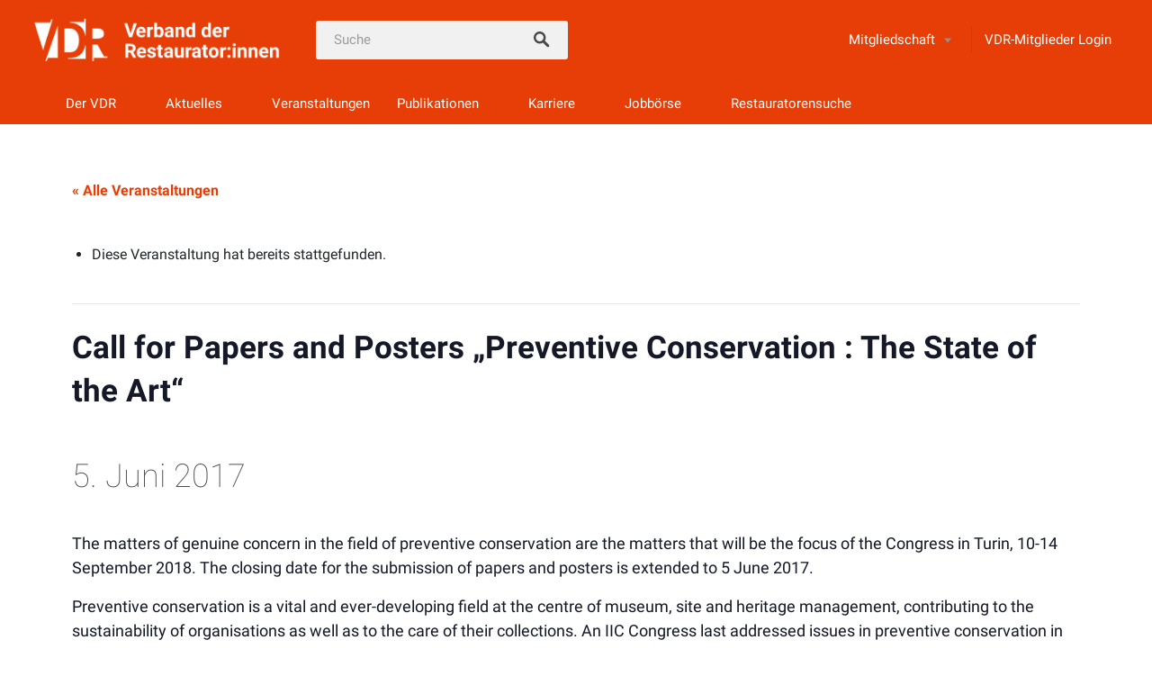

--- FILE ---
content_type: text/html; charset=UTF-8
request_url: https://www.restauratoren.de/termin/call-for-papers-and-posters-preventive-conservation-the-state-of-the-art/
body_size: 21403
content:
<!DOCTYPE html>
<html lang="de">
<head>
<meta charset="UTF-8">
<meta name="viewport" content="width=device-width, initial-scale=1, user-scalable=no">
<link rel="pingback" href="https://www.restauratoren.de/xmlrpc.php">

        <script type="text/javascript" src="https://cdn.consentmanager.net/delivery/autoblocking/9676054f5f9b.js" data-cmp-ab="1"
                data-cmp-host="delivery.consentmanager.net"
                data-cmp-cdn="cdn.consentmanager.net"
                data-cmp-codesrc="10" ></script>
        <link rel='stylesheet' id='tribe-events-views-v2-bootstrap-datepicker-styles-css' href='https://www.restauratoren.de/wp-content/plugins/the-events-calendar/vendor/bootstrap-datepicker/css/bootstrap-datepicker.standalone.min.css?ver=6.15.11' type='text/css' media='all' />
<link rel='stylesheet' id='tec-variables-skeleton-css' href='https://www.restauratoren.de/wp-content/plugins/the-events-calendar/common/build/css/variables-skeleton.css?ver=6.9.10' type='text/css' media='all' />
<link rel='stylesheet' id='tribe-common-skeleton-style-css' href='https://www.restauratoren.de/wp-content/plugins/the-events-calendar/common/build/css/common-skeleton.css?ver=6.9.10' type='text/css' media='all' />
<link rel='stylesheet' id='tribe-tooltipster-css-css' href='https://www.restauratoren.de/wp-content/plugins/the-events-calendar/common/vendor/tooltipster/tooltipster.bundle.min.css?ver=6.9.10' type='text/css' media='all' />
<link rel='stylesheet' id='tribe-events-views-v2-skeleton-css' href='https://www.restauratoren.de/wp-content/plugins/the-events-calendar/build/css/views-skeleton.css?ver=6.15.11' type='text/css' media='all' />
<link rel='stylesheet' id='tec-variables-full-css' href='https://www.restauratoren.de/wp-content/plugins/the-events-calendar/common/build/css/variables-full.css?ver=6.9.10' type='text/css' media='all' />
<link rel='stylesheet' id='tribe-common-full-style-css' href='https://www.restauratoren.de/wp-content/plugins/the-events-calendar/common/build/css/common-full.css?ver=6.9.10' type='text/css' media='all' />
<link rel='stylesheet' id='tribe-events-views-v2-full-css' href='https://www.restauratoren.de/wp-content/plugins/the-events-calendar/build/css/views-full.css?ver=6.15.11' type='text/css' media='all' />
<link rel='stylesheet' id='tribe-events-views-v2-print-css' href='https://www.restauratoren.de/wp-content/plugins/the-events-calendar/build/css/views-print.css?ver=6.15.11' type='text/css' media='print' />
<link rel='stylesheet' id='tribe-events-pro-views-v2-print-css' href='https://www.restauratoren.de/wp-content/plugins/events-calendar-pro/build/css/views-print.css?ver=7.7.10' type='text/css' media='print' />
<meta name='robots' content='index, follow, max-image-preview:large, max-snippet:-1, max-video-preview:-1' />
	<style>img:is([sizes="auto" i], [sizes^="auto," i]) { contain-intrinsic-size: 3000px 1500px }</style>
	
	<title>Call for Papers and Posters &quot;Preventive Conservation : The State of the Art&quot; - Verband der Restauratoren VDR</title>
	<link rel="canonical" href="https://www.restauratoren.de/termin/call-for-papers-and-posters-preventive-conservation-the-state-of-the-art/" />
	<meta property="og:locale" content="de_DE" />
	<meta property="og:type" content="article" />
	<meta property="og:title" content="Call for Papers and Posters &quot;Preventive Conservation : The State of the Art&quot; - Verband der Restauratoren VDR" />
	<meta property="og:description" content="The matters of genuine concern in the field of preventive conservation are the matters that will be the focus of the Congress in Turin, 10-14 September 2018. The closing date [&hellip;]" />
	<meta property="og:url" content="https://www.restauratoren.de/termin/call-for-papers-and-posters-preventive-conservation-the-state-of-the-art/" />
	<meta property="og:site_name" content="Verband der Restauratoren VDR" />
	<meta name="twitter:card" content="summary_large_image" />
	<meta name="twitter:label1" content="Geschätzte Lesezeit" />
	<meta name="twitter:data1" content="2 Minuten" />
	<script type="application/ld+json" class="yoast-schema-graph">{"@context":"https://schema.org","@graph":[{"@type":"WebPage","@id":"https://www.restauratoren.de/termin/call-for-papers-and-posters-preventive-conservation-the-state-of-the-art/","url":"https://www.restauratoren.de/termin/call-for-papers-and-posters-preventive-conservation-the-state-of-the-art/","name":"Call for Papers and Posters \"Preventive Conservation : The State of the Art\" - Verband der Restauratoren VDR","isPartOf":{"@id":"https://www.restauratoren.de/#website"},"datePublished":"2017-05-22T15:36:24+00:00","breadcrumb":{"@id":"https://www.restauratoren.de/termin/call-for-papers-and-posters-preventive-conservation-the-state-of-the-art/#breadcrumb"},"inLanguage":"de","potentialAction":[{"@type":"ReadAction","target":["https://www.restauratoren.de/termin/call-for-papers-and-posters-preventive-conservation-the-state-of-the-art/"]}]},{"@type":"BreadcrumbList","@id":"https://www.restauratoren.de/termin/call-for-papers-and-posters-preventive-conservation-the-state-of-the-art/#breadcrumb","itemListElement":[{"@type":"ListItem","position":1,"name":"Startseite","item":"https://www.restauratoren.de/"},{"@type":"ListItem","position":2,"name":"Veranstaltungen","item":"https://18.195.122.105/termine/"},{"@type":"ListItem","position":3,"name":"Call for Papers and Posters &#8222;Preventive Conservation : The State of the Art&#8220;"}]},{"@type":"WebSite","@id":"https://www.restauratoren.de/#website","url":"https://www.restauratoren.de/","name":"Verband der Restauratoren VDR","description":"Verband der Restauratoren VDR","publisher":{"@id":"https://www.restauratoren.de/#organization"},"potentialAction":[{"@type":"SearchAction","target":{"@type":"EntryPoint","urlTemplate":"https://www.restauratoren.de/?s={search_term_string}"},"query-input":{"@type":"PropertyValueSpecification","valueRequired":true,"valueName":"search_term_string"}}],"inLanguage":"de"},{"@type":"Organization","@id":"https://www.restauratoren.de/#organization","name":"Verband der Restauratoren VDR","url":"https://www.restauratoren.de/","logo":{"@type":"ImageObject","inLanguage":"de","@id":"https://www.restauratoren.de/#/schema/logo/image/","url":"https://www.restauratoren.de/wp-content/uploads/2025/11/VDR_Bild_Wortmarke_white-scaled.png","contentUrl":"https://www.restauratoren.de/wp-content/uploads/2025/11/VDR_Bild_Wortmarke_white-scaled.png","width":2560,"height":528,"caption":"Verband der Restauratoren VDR"},"image":{"@id":"https://www.restauratoren.de/#/schema/logo/image/"}},{"@type":"Event","name":"Call for Papers and Posters &#8222;Preventive Conservation : The State of the Art&#8220;","description":"The matters of genuine concern in the field of preventive conservation are the matters that will be the focus of the Congress in Turin, 10-14 September 2018. The closing date [&hellip;]","url":"https://www.restauratoren.de/termin/call-for-papers-and-posters-preventive-conservation-the-state-of-the-art/","eventAttendanceMode":"https://schema.org/OfflineEventAttendanceMode","eventStatus":"https://schema.org/EventScheduled","startDate":"2017-06-05T00:00:00+00:00","endDate":"2017-06-05T23:59:59+00:00","location":{"@type":"Place","name":"Turin","description":"","url":"https://www.restauratoren.de/veranstaltungsort/turin-2/","address":{"@type":"PostalAddress","addressCountry":"Italien"},"geo":{"@type":"GeoCoordinates","latitude":41.87194,"longitude":12.56738},"telephone":"","sameAs":""},"@id":"https://www.restauratoren.de/termin/call-for-papers-and-posters-preventive-conservation-the-state-of-the-art/#event","mainEntityOfPage":{"@id":"https://www.restauratoren.de/termin/call-for-papers-and-posters-preventive-conservation-the-state-of-the-art/"}}]}</script>


<link rel='dns-prefetch' href='//connect.facebook.net' />
<link rel='dns-prefetch' href='//cdnjs.cloudflare.com' />
<link rel='dns-prefetch' href='//maps.google.com' />
<link rel='dns-prefetch' href='//unpkg.com' />
<link rel='dns-prefetch' href='//fonts.googleapis.com' />
<link rel="alternate" type="application/rss+xml" title="Verband der Restauratoren VDR &raquo; Feed" href="https://www.restauratoren.de/feed/" />
<link rel="alternate" type="application/rss+xml" title="Verband der Restauratoren VDR &raquo; Kommentar-Feed" href="https://www.restauratoren.de/comments/feed/" />
<link rel="alternate" type="text/calendar" title="Verband der Restauratoren VDR &raquo; iCal Feed" href="https://www.restauratoren.de/termine/?ical=1" />
<link rel='stylesheet' id='tribe-events-full-pro-calendar-style-css' href='https://www.restauratoren.de/wp-content/plugins/events-calendar-pro/build/css/tribe-events-pro-full.css?ver=7.7.10' type='text/css' media='all' />
<link rel='stylesheet' id='tribe-events-virtual-skeleton-css' href='https://www.restauratoren.de/wp-content/plugins/events-calendar-pro/build/css/events-virtual-skeleton.css?ver=7.7.10' type='text/css' media='all' />
<link rel='stylesheet' id='tribe-events-virtual-full-css' href='https://www.restauratoren.de/wp-content/plugins/events-calendar-pro/build/css/events-virtual-full.css?ver=7.7.10' type='text/css' media='all' />
<link rel='stylesheet' id='tribe-events-virtual-single-skeleton-css' href='https://www.restauratoren.de/wp-content/plugins/events-calendar-pro/build/css/events-virtual-single-skeleton.css?ver=7.7.10' type='text/css' media='all' />
<link rel='stylesheet' id='tribe-events-virtual-single-full-css' href='https://www.restauratoren.de/wp-content/plugins/events-calendar-pro/build/css/events-virtual-single-full.css?ver=7.7.10' type='text/css' media='all' />
<link rel='stylesheet' id='tec-events-pro-single-css' href='https://www.restauratoren.de/wp-content/plugins/events-calendar-pro/build/css/events-single.css?ver=7.7.10' type='text/css' media='all' />
<link rel='stylesheet' id='tribe-events-calendar-pro-style-css' href='https://www.restauratoren.de/wp-content/plugins/events-calendar-pro/build/css/tribe-events-pro-full.css?ver=7.7.10' type='text/css' media='all' />
<link rel='stylesheet' id='tribe-events-pro-mini-calendar-block-styles-css' href='https://www.restauratoren.de/wp-content/plugins/events-calendar-pro/build/css/tribe-events-pro-mini-calendar-block.css?ver=7.7.10' type='text/css' media='all' />
<link rel='stylesheet' id='tribe-events-v2-single-skeleton-css' href='https://www.restauratoren.de/wp-content/plugins/the-events-calendar/build/css/tribe-events-single-skeleton.css?ver=6.15.11' type='text/css' media='all' />
<link rel='stylesheet' id='tribe-events-v2-single-skeleton-full-css' href='https://www.restauratoren.de/wp-content/plugins/the-events-calendar/build/css/tribe-events-single-full.css?ver=6.15.11' type='text/css' media='all' />
<link rel='stylesheet' id='tribe-events-virtual-single-v2-skeleton-css' href='https://www.restauratoren.de/wp-content/plugins/events-calendar-pro/build/css/events-virtual-single-v2-skeleton.css?ver=7.7.10' type='text/css' media='all' />
<link rel='stylesheet' id='tribe-events-virtual-single-v2-full-css' href='https://www.restauratoren.de/wp-content/plugins/events-calendar-pro/build/css/events-virtual-single-v2-full.css?ver=7.7.10' type='text/css' media='all' />
<link rel='stylesheet' id='tribe-events-v2-virtual-single-block-css' href='https://www.restauratoren.de/wp-content/plugins/events-calendar-pro/build/css/events-virtual-single-block.css?ver=7.7.10' type='text/css' media='all' />
<link rel='stylesheet' id='tec-events-pro-single-style-css' href='https://www.restauratoren.de/wp-content/plugins/events-calendar-pro/build/css/custom-tables-v1/single.css?ver=7.7.10' type='text/css' media='all' />
<link rel='stylesheet' id='wp-block-library-css' href='https://www.restauratoren.de/wp-includes/css/dist/block-library/style.min.css?ver=6.8.3' type='text/css' media='all' />
<style id='classic-theme-styles-inline-css' type='text/css'>
/*! This file is auto-generated */
.wp-block-button__link{color:#fff;background-color:#32373c;border-radius:9999px;box-shadow:none;text-decoration:none;padding:calc(.667em + 2px) calc(1.333em + 2px);font-size:1.125em}.wp-block-file__button{background:#32373c;color:#fff;text-decoration:none}
</style>
<link rel='stylesheet' id='wp-components-css' href='https://www.restauratoren.de/wp-includes/css/dist/components/style.min.css?ver=6.8.3' type='text/css' media='all' />
<link rel='stylesheet' id='wp-preferences-css' href='https://www.restauratoren.de/wp-includes/css/dist/preferences/style.min.css?ver=6.8.3' type='text/css' media='all' />
<link rel='stylesheet' id='wp-block-editor-css' href='https://www.restauratoren.de/wp-includes/css/dist/block-editor/style.min.css?ver=6.8.3' type='text/css' media='all' />
<link rel='stylesheet' id='wp-reusable-blocks-css' href='https://www.restauratoren.de/wp-includes/css/dist/reusable-blocks/style.min.css?ver=6.8.3' type='text/css' media='all' />
<link rel='stylesheet' id='wp-patterns-css' href='https://www.restauratoren.de/wp-includes/css/dist/patterns/style.min.css?ver=6.8.3' type='text/css' media='all' />
<link rel='stylesheet' id='wp-editor-css' href='https://www.restauratoren.de/wp-includes/css/dist/editor/style.min.css?ver=6.8.3' type='text/css' media='all' />
<link rel='stylesheet' id='sjb_shortcode_block-cgb-style-css-css' href='https://www.restauratoren.de/wp-content/plugins/simple-job-board/sjb-block/dist/blocks.style.build.css' type='text/css' media='all' />
<link rel='stylesheet' id='tribe-events-v2-single-blocks-css' href='https://www.restauratoren.de/wp-content/plugins/the-events-calendar/build/css/tribe-events-single-blocks.css?ver=6.15.11' type='text/css' media='all' />
<style id='global-styles-inline-css' type='text/css'>
:root{--wp--preset--aspect-ratio--square: 1;--wp--preset--aspect-ratio--4-3: 4/3;--wp--preset--aspect-ratio--3-4: 3/4;--wp--preset--aspect-ratio--3-2: 3/2;--wp--preset--aspect-ratio--2-3: 2/3;--wp--preset--aspect-ratio--16-9: 16/9;--wp--preset--aspect-ratio--9-16: 9/16;--wp--preset--color--black: #000000;--wp--preset--color--cyan-bluish-gray: #abb8c3;--wp--preset--color--white: #ffffff;--wp--preset--color--pale-pink: #f78da7;--wp--preset--color--vivid-red: #cf2e2e;--wp--preset--color--luminous-vivid-orange: #ff6900;--wp--preset--color--luminous-vivid-amber: #fcb900;--wp--preset--color--light-green-cyan: #7bdcb5;--wp--preset--color--vivid-green-cyan: #00d084;--wp--preset--color--pale-cyan-blue: #8ed1fc;--wp--preset--color--vivid-cyan-blue: #0693e3;--wp--preset--color--vivid-purple: #9b51e0;--wp--preset--gradient--vivid-cyan-blue-to-vivid-purple: linear-gradient(135deg,rgba(6,147,227,1) 0%,rgb(155,81,224) 100%);--wp--preset--gradient--light-green-cyan-to-vivid-green-cyan: linear-gradient(135deg,rgb(122,220,180) 0%,rgb(0,208,130) 100%);--wp--preset--gradient--luminous-vivid-amber-to-luminous-vivid-orange: linear-gradient(135deg,rgba(252,185,0,1) 0%,rgba(255,105,0,1) 100%);--wp--preset--gradient--luminous-vivid-orange-to-vivid-red: linear-gradient(135deg,rgba(255,105,0,1) 0%,rgb(207,46,46) 100%);--wp--preset--gradient--very-light-gray-to-cyan-bluish-gray: linear-gradient(135deg,rgb(238,238,238) 0%,rgb(169,184,195) 100%);--wp--preset--gradient--cool-to-warm-spectrum: linear-gradient(135deg,rgb(74,234,220) 0%,rgb(151,120,209) 20%,rgb(207,42,186) 40%,rgb(238,44,130) 60%,rgb(251,105,98) 80%,rgb(254,248,76) 100%);--wp--preset--gradient--blush-light-purple: linear-gradient(135deg,rgb(255,206,236) 0%,rgb(152,150,240) 100%);--wp--preset--gradient--blush-bordeaux: linear-gradient(135deg,rgb(254,205,165) 0%,rgb(254,45,45) 50%,rgb(107,0,62) 100%);--wp--preset--gradient--luminous-dusk: linear-gradient(135deg,rgb(255,203,112) 0%,rgb(199,81,192) 50%,rgb(65,88,208) 100%);--wp--preset--gradient--pale-ocean: linear-gradient(135deg,rgb(255,245,203) 0%,rgb(182,227,212) 50%,rgb(51,167,181) 100%);--wp--preset--gradient--electric-grass: linear-gradient(135deg,rgb(202,248,128) 0%,rgb(113,206,126) 100%);--wp--preset--gradient--midnight: linear-gradient(135deg,rgb(2,3,129) 0%,rgb(40,116,252) 100%);--wp--preset--font-size--small: 13px;--wp--preset--font-size--medium: 20px;--wp--preset--font-size--large: 36px;--wp--preset--font-size--x-large: 42px;--wp--preset--spacing--20: 0.44rem;--wp--preset--spacing--30: 0.67rem;--wp--preset--spacing--40: 1rem;--wp--preset--spacing--50: 1.5rem;--wp--preset--spacing--60: 2.25rem;--wp--preset--spacing--70: 3.38rem;--wp--preset--spacing--80: 5.06rem;--wp--preset--shadow--natural: 6px 6px 9px rgba(0, 0, 0, 0.2);--wp--preset--shadow--deep: 12px 12px 50px rgba(0, 0, 0, 0.4);--wp--preset--shadow--sharp: 6px 6px 0px rgba(0, 0, 0, 0.2);--wp--preset--shadow--outlined: 6px 6px 0px -3px rgba(255, 255, 255, 1), 6px 6px rgba(0, 0, 0, 1);--wp--preset--shadow--crisp: 6px 6px 0px rgba(0, 0, 0, 1);}:where(.is-layout-flex){gap: 0.5em;}:where(.is-layout-grid){gap: 0.5em;}body .is-layout-flex{display: flex;}.is-layout-flex{flex-wrap: wrap;align-items: center;}.is-layout-flex > :is(*, div){margin: 0;}body .is-layout-grid{display: grid;}.is-layout-grid > :is(*, div){margin: 0;}:where(.wp-block-columns.is-layout-flex){gap: 2em;}:where(.wp-block-columns.is-layout-grid){gap: 2em;}:where(.wp-block-post-template.is-layout-flex){gap: 1.25em;}:where(.wp-block-post-template.is-layout-grid){gap: 1.25em;}.has-black-color{color: var(--wp--preset--color--black) !important;}.has-cyan-bluish-gray-color{color: var(--wp--preset--color--cyan-bluish-gray) !important;}.has-white-color{color: var(--wp--preset--color--white) !important;}.has-pale-pink-color{color: var(--wp--preset--color--pale-pink) !important;}.has-vivid-red-color{color: var(--wp--preset--color--vivid-red) !important;}.has-luminous-vivid-orange-color{color: var(--wp--preset--color--luminous-vivid-orange) !important;}.has-luminous-vivid-amber-color{color: var(--wp--preset--color--luminous-vivid-amber) !important;}.has-light-green-cyan-color{color: var(--wp--preset--color--light-green-cyan) !important;}.has-vivid-green-cyan-color{color: var(--wp--preset--color--vivid-green-cyan) !important;}.has-pale-cyan-blue-color{color: var(--wp--preset--color--pale-cyan-blue) !important;}.has-vivid-cyan-blue-color{color: var(--wp--preset--color--vivid-cyan-blue) !important;}.has-vivid-purple-color{color: var(--wp--preset--color--vivid-purple) !important;}.has-black-background-color{background-color: var(--wp--preset--color--black) !important;}.has-cyan-bluish-gray-background-color{background-color: var(--wp--preset--color--cyan-bluish-gray) !important;}.has-white-background-color{background-color: var(--wp--preset--color--white) !important;}.has-pale-pink-background-color{background-color: var(--wp--preset--color--pale-pink) !important;}.has-vivid-red-background-color{background-color: var(--wp--preset--color--vivid-red) !important;}.has-luminous-vivid-orange-background-color{background-color: var(--wp--preset--color--luminous-vivid-orange) !important;}.has-luminous-vivid-amber-background-color{background-color: var(--wp--preset--color--luminous-vivid-amber) !important;}.has-light-green-cyan-background-color{background-color: var(--wp--preset--color--light-green-cyan) !important;}.has-vivid-green-cyan-background-color{background-color: var(--wp--preset--color--vivid-green-cyan) !important;}.has-pale-cyan-blue-background-color{background-color: var(--wp--preset--color--pale-cyan-blue) !important;}.has-vivid-cyan-blue-background-color{background-color: var(--wp--preset--color--vivid-cyan-blue) !important;}.has-vivid-purple-background-color{background-color: var(--wp--preset--color--vivid-purple) !important;}.has-black-border-color{border-color: var(--wp--preset--color--black) !important;}.has-cyan-bluish-gray-border-color{border-color: var(--wp--preset--color--cyan-bluish-gray) !important;}.has-white-border-color{border-color: var(--wp--preset--color--white) !important;}.has-pale-pink-border-color{border-color: var(--wp--preset--color--pale-pink) !important;}.has-vivid-red-border-color{border-color: var(--wp--preset--color--vivid-red) !important;}.has-luminous-vivid-orange-border-color{border-color: var(--wp--preset--color--luminous-vivid-orange) !important;}.has-luminous-vivid-amber-border-color{border-color: var(--wp--preset--color--luminous-vivid-amber) !important;}.has-light-green-cyan-border-color{border-color: var(--wp--preset--color--light-green-cyan) !important;}.has-vivid-green-cyan-border-color{border-color: var(--wp--preset--color--vivid-green-cyan) !important;}.has-pale-cyan-blue-border-color{border-color: var(--wp--preset--color--pale-cyan-blue) !important;}.has-vivid-cyan-blue-border-color{border-color: var(--wp--preset--color--vivid-cyan-blue) !important;}.has-vivid-purple-border-color{border-color: var(--wp--preset--color--vivid-purple) !important;}.has-vivid-cyan-blue-to-vivid-purple-gradient-background{background: var(--wp--preset--gradient--vivid-cyan-blue-to-vivid-purple) !important;}.has-light-green-cyan-to-vivid-green-cyan-gradient-background{background: var(--wp--preset--gradient--light-green-cyan-to-vivid-green-cyan) !important;}.has-luminous-vivid-amber-to-luminous-vivid-orange-gradient-background{background: var(--wp--preset--gradient--luminous-vivid-amber-to-luminous-vivid-orange) !important;}.has-luminous-vivid-orange-to-vivid-red-gradient-background{background: var(--wp--preset--gradient--luminous-vivid-orange-to-vivid-red) !important;}.has-very-light-gray-to-cyan-bluish-gray-gradient-background{background: var(--wp--preset--gradient--very-light-gray-to-cyan-bluish-gray) !important;}.has-cool-to-warm-spectrum-gradient-background{background: var(--wp--preset--gradient--cool-to-warm-spectrum) !important;}.has-blush-light-purple-gradient-background{background: var(--wp--preset--gradient--blush-light-purple) !important;}.has-blush-bordeaux-gradient-background{background: var(--wp--preset--gradient--blush-bordeaux) !important;}.has-luminous-dusk-gradient-background{background: var(--wp--preset--gradient--luminous-dusk) !important;}.has-pale-ocean-gradient-background{background: var(--wp--preset--gradient--pale-ocean) !important;}.has-electric-grass-gradient-background{background: var(--wp--preset--gradient--electric-grass) !important;}.has-midnight-gradient-background{background: var(--wp--preset--gradient--midnight) !important;}.has-small-font-size{font-size: var(--wp--preset--font-size--small) !important;}.has-medium-font-size{font-size: var(--wp--preset--font-size--medium) !important;}.has-large-font-size{font-size: var(--wp--preset--font-size--large) !important;}.has-x-large-font-size{font-size: var(--wp--preset--font-size--x-large) !important;}
:where(.wp-block-post-template.is-layout-flex){gap: 1.25em;}:where(.wp-block-post-template.is-layout-grid){gap: 1.25em;}
:where(.wp-block-columns.is-layout-flex){gap: 2em;}:where(.wp-block-columns.is-layout-grid){gap: 2em;}
:root :where(.wp-block-pullquote){font-size: 1.5em;line-height: 1.6;}
</style>
<link rel='stylesheet' id='bbp-default-css' href='https://www.restauratoren.de/wp-content/plugins/bbpress/templates/default/css/bbpress.min.css?ver=2.6.14' type='text/css' media='all' />
<link rel='stylesheet' id='event-css-css' href='https://www.restauratoren.de/wp-content/plugins/pagebuildereventplugin/dist/css/splide.min.css?ver=6.8.3' type='text/css' media='all' />
<link rel='stylesheet' id='restauratorensuchevereinonline_fa-css' href='https://www.restauratoren.de/wp-content/plugins/restauratorensuchevereinonline/public/assets/fa/css/all.min.css?ver=1.0.0' type='text/css' media='all' />
<link rel='stylesheet' id='restauratorensuchevereinonline_bootstrap-css' href='https://www.restauratoren.de/wp-content/plugins/restauratorensuchevereinonline/public/css/bootstrap.min.css?ver=1.0.0' type='text/css' media='all' />
<link rel='stylesheet' id='restauratorensuchevereinonline-css' href='https://www.restauratoren.de/wp-content/plugins/restauratorensuchevereinonline/public/css/restauratorensuchevereinonline-public.css?ver=1.0.0' type='text/css' media='all' />
<link rel='stylesheet' id='restauratorensuchevereinonline_lb-css' href='https://www.restauratoren.de/wp-content/plugins/restauratorensuchevereinonline/public/css/simple-lightbox.min.css?ver=1.0.0' type='text/css' media='all' />
<link rel='stylesheet' id='restauratorensuchevereinonline_leaflet-css' href='https://unpkg.com/leaflet@1.7.1/dist/leaflet.css?ver=1.0.0' type='text/css' media='all' />
<link rel='stylesheet' id='sjb-fontawesome-css' href='https://www.restauratoren.de/wp-content/plugins/simple-job-board/includes/css/font-awesome.min.css?ver=5.15.4' type='text/css' media='all' />
<link rel='stylesheet' id='simple-job-board-jquery-ui-css' href='https://www.restauratoren.de/wp-content/plugins/simple-job-board/public/css/jquery-ui.css?ver=1.12.1' type='text/css' media='all' />
<link rel='stylesheet' id='simple-job-board-frontend-css' href='https://www.restauratoren.de/wp-content/plugins/simple-job-board/public/css/simple-job-board-public.css?ver=3.0.0' type='text/css' media='all' />
<link rel='stylesheet' id='tribe-events-block-event-venue-css' href='https://www.restauratoren.de/wp-content/plugins/the-events-calendar/build/event-venue/frontend.css?ver=6.15.11' type='text/css' media='all' />
<link rel='stylesheet' id='listable-style-css' href='https://www.restauratoren.de/wp-content/themes/listable/style.css?ver=10.0.0' type='text/css' media='all' />
<link rel='stylesheet' id='listable-child-style-css' href='https://www.restauratoren.de/wp-content/themes/vdr/style.css?ver=6.8.3' type='text/css' media='all' />
<link rel='stylesheet' id='listable-cf-style-css' href='https://www.restauratoren.de/wp-content/themes/vdr/cf.css?ver=10.0.0' type='text/css' media='all' />
<link rel='stylesheet' id='listable-default-fonts-css' href='https://fonts.googleapis.com/css?family=Source+Sans+Pro%3A400%2C300%2C600%2C700&#038;ver=6.8.3' type='text/css' media='all' />
<link rel='stylesheet' id='wp-members-css' href='https://www.restauratoren.de/wp-content/plugins/wp-members/assets/css/forms/generic-no-float.min.css?ver=3.5.4.3' type='text/css' media='all' />
<link rel='stylesheet' id='pp-animate-css' href='https://www.restauratoren.de/wp-content/plugins/bbpowerpack/assets/css/animate.min.css?ver=3.5.1' type='text/css' media='all' />
<script type="text/javascript" id="jquery-core-js-extra">
/* <![CDATA[ */
var uabb = {"ajax_url":"https:\/\/www.restauratoren.de\/wp-admin\/admin-ajax.php"};
/* ]]> */
</script>
<script type="text/javascript" src="https://www.restauratoren.de/wp-includes/js/jquery/jquery.min.js?ver=3.7.1" id="jquery-core-js"></script>
<script type="text/javascript" src="https://www.restauratoren.de/wp-includes/js/jquery/jquery-migrate.min.js?ver=3.4.1" id="jquery-migrate-js"></script>
<script type="text/javascript" id="file_uploads_nfpluginsettings-js-extra">
/* <![CDATA[ */
var params = {"clearLogRestUrl":"https:\/\/www.restauratoren.de\/wp-json\/nf-file-uploads\/debug-log\/delete-all","clearLogButtonId":"file_uploads_clear_debug_logger","downloadLogRestUrl":"https:\/\/www.restauratoren.de\/wp-json\/nf-file-uploads\/debug-log\/get-all","downloadLogButtonId":"file_uploads_download_debug_logger"};
/* ]]> */
</script>
<script type="text/javascript" src="https://www.restauratoren.de/wp-content/plugins/ninja-forms-uploads/assets/js/nfpluginsettings.js?ver=3.3.23" id="file_uploads_nfpluginsettings-js"></script>
<script type="text/javascript" src="https://www.restauratoren.de/wp-content/plugins/the-events-calendar/common/build/js/tribe-common.js?ver=9c44e11f3503a33e9540" id="tribe-common-js"></script>
<script type="text/javascript" src="https://www.restauratoren.de/wp-content/plugins/the-events-calendar/build/js/views/breakpoints.js?ver=4208de2df2852e0b91ec" id="tribe-events-views-v2-breakpoints-js"></script>
<script type="text/javascript" src="https://www.restauratoren.de/wp-content/plugins/pagebuildereventplugin/dist/js/splide.min.js?ver=6.8.3" id="event-js-js"></script>
<script type="text/javascript" src="https://www.restauratoren.de/wp-content/plugins/restauratorensuchevereinonline/public/js/simple-lightbox.min.js?ver=1.0.0" id="restauratorensuchevereinonline_lb-js"></script>
<script type="text/javascript" src="https://www.restauratoren.de/wp-content/plugins/restauratorensuchevereinonline/public/js/leaflet.js?ver=1.0.0" id="restauratorensuchevereinonline_leaflet-js"></script>
<script type="text/javascript" src="https://www.restauratoren.de/wp-content/plugins/restauratorensuchevereinonline/public/js/restauratorensuchevereinonline-public.js?ver=1.0.0" id="restauratorensuchevereinonline-js"></script>
<script type="text/javascript" src="https://cdnjs.cloudflare.com/ajax/libs/mustache.js/3.2.1/mustache.min.js?ver=1.0.0" id="restauratorensuchevereinonline_mustache-js"></script>
<script type="text/javascript" src="https://www.restauratoren.de/wp-content/plugins/restauratorensuchevereinonline/public/js/restauratorensuchevereinonline-search-public.js?ver=1.0.0" id="restauratorensuchevereinonlinesearch-js"></script>
<script type="text/javascript" src="//cdnjs.cloudflare.com/ajax/libs/gsap/1.18.5/TweenLite.min.js?ver=6.8.3" id="tween-lite-js"></script>
<script type="text/javascript" src="//cdnjs.cloudflare.com/ajax/libs/gsap/1.18.5/plugins/ScrollToPlugin.min.js?ver=6.8.3" id="scroll-to-plugin-js"></script>
<script type="text/javascript" src="//cdnjs.cloudflare.com/ajax/libs/gsap/1.18.5/plugins/CSSPlugin.min.js?ver=6.8.3" id="cssplugin-js"></script>
<script type="text/javascript" src="//cdnjs.cloudflare.com/ajax/libs/chosen/1.8.7/chosen.jquery.js" id="chosen-js"></script>
<link rel="https://api.w.org/" href="https://www.restauratoren.de/wp-json/" /><link rel="alternate" title="JSON" type="application/json" href="https://www.restauratoren.de/wp-json/wp/v2/tribe_events/8476" /><link rel="EditURI" type="application/rsd+xml" title="RSD" href="https://www.restauratoren.de/xmlrpc.php?rsd" />
<meta name="generator" content="WordPress 6.8.3" />
<link rel='shortlink' href='https://www.restauratoren.de/?p=8476' />
<link rel="alternate" title="oEmbed (JSON)" type="application/json+oembed" href="https://www.restauratoren.de/wp-json/oembed/1.0/embed?url=https%3A%2F%2Fwww.restauratoren.de%2Ftermin%2Fcall-for-papers-and-posters-preventive-conservation-the-state-of-the-art%2F" />
<link rel="alternate" title="oEmbed (XML)" type="text/xml+oembed" href="https://www.restauratoren.de/wp-json/oembed/1.0/embed?url=https%3A%2F%2Fwww.restauratoren.de%2Ftermin%2Fcall-for-papers-and-posters-preventive-conservation-the-state-of-the-art%2F&#038;format=xml" />
		<script>
			var bb_powerpack = {
				ajaxurl: 'https://www.restauratoren.de/wp-admin/admin-ajax.php'
			};
		</script>
		            
            <meta name="tec-api-version" content="v1"><meta name="tec-api-origin" content="https://www.restauratoren.de"><link rel="alternate" href="https://www.restauratoren.de/wp-json/tribe/events/v1/events/8476" /><link rel="icon" href="https://www.restauratoren.de/wp-content/uploads/2023/11/cropped-cropped-favicon-32x32-2-32x32.png" sizes="32x32" />
<link rel="icon" href="https://www.restauratoren.de/wp-content/uploads/2023/11/cropped-cropped-favicon-32x32-2-192x192.png" sizes="192x192" />
<link rel="apple-touch-icon" href="https://www.restauratoren.de/wp-content/uploads/2023/11/cropped-cropped-favicon-32x32-2-180x180.png" />
<meta name="msapplication-TileImage" content="https://www.restauratoren.de/wp-content/uploads/2023/11/cropped-cropped-favicon-32x32-2-270x270.png" />
		<style type="text/css" id="wp-custom-css">
			@media only screen and (min-width: 768px) {
    .site-branding img {
        max-height: 60px !important;
        height    : 60px;
    }
}

.tribe-events .cat_vdr-partnerveranstaltung.tribe-events-calendar-month__calendar-event--featured:before {
    background-color: #0a02ba;
}

.tribe-events .cat_vdr-partnerveranstaltung.tribe-events-calendar-month__calendar-event--featured .tribe-common-c-svgicon {
    color: #0a02ba;
}
.tribe-events .cat_vdr-partnerveranstaltung svg path {
    fill: #0b02ba !important;
}

.tribe-events .cat_vdr-partnerveranstaltung.tribe-events-calendar-month__multiday-event-bar {
	background-color: #0a02ba;
}
.tribe-events .cat_vdr-partnerveranstaltung .tribe-events-calendar-month__multiday-event-bar-inner {
	color: #fff;
	background-color: #0a02ba;
}
.tribe-events .cat_vdr-partnerveranstaltung .tribe-common-h8 {
    color: #fff;
}

.tribe-events .cat_vdr-partnerveranstaltung svg path {
	fill: #fff;
}

.tribe-events .cat_vdr-partnerveranstaltung a,
.tribe-events .cat_vdr-partnerveranstaltung h3{
	color: #fff;
}

.tribe-events .cat_vdr-partnerveranstaltung.tribe-events-calendar-month__calendar-event--featured .tribe-common-c-svgicon {
    color: #0a02ba;
}

.tribe-events .tribe-events-calendar-list .cat_vdr-partnerveranstaltung a,

.tribe-events-calendar-month__calendar-event.cat_vdr-partnerveranstaltung a {
    color: #000;
}

ul.callegend {
    list-style-type: none;
    margin: 0;
    padding:0;
	color: #fff;
	font-size: 0.75em;
}
ul.callegend li {
	padding: 2px 5px;
		margin-bottom: 5px;
	border-radius: 25px;
	text-align: center;
}
ul.callegend li.vdrbg {
	background: #E73E07;
}
ul.callegend li.vdrpartnerbg {
	background: #0a02ba;
}
ul.callegend li.ext {
	background: #f3f3f3;
	color: #000;
}
.tribe-events-calendar-list__event.cat_vdr-partnerveranstaltung em.tribe-events-calendar-list__event-datetime-featured-icon svg,

.tribe-events-calendar-list__event.cat_vdr-partnerveranstaltung span.tribe-events-calendar-list__event-datetime-featured-text.tribe-common-a11y-visual-hide{
    color: #0a02ba !important;
}

.tribe-events .tribe-events-calendar-list__event-row--featured .tribe-events-calendar-list__event-date-tag-datetime:after {
	display: none;
}

.tribe-common--breakpoint-medium.tribe-events .tribe-events-calendar-list__event {
    position: relative;
}
.tribe-common-g-row.tribe-events-calendar-list__event-row.tribe-events-calendar-list__event-row--featured .tribe-events-calendar-list__event:after {
    background-color: var(--tec-color-accent-primary);
    border-radius: var(--tec-border-radius-default);
    content: "";
    height: 100%;
    position: absolute;
    right: calc(100% - 3px);
    width: 3px;
}


.tribe-common-g-row.tribe-events-calendar-list__event-row.tribe-events-calendar-list__event-row--featured .tribe-events-calendar-list__event.cat_vdr-partnerveranstaltung:after {
    background-color: #0a02ba !important;
    border-radius: var(--tec-border-radius-default);
    content: "";
    height: 100%;
    position: absolute;
    right: calc(100% - 3px);
    width: 3px;
}

@media(max-width: 900px) {
		ul#menu-kopfzeilen-menue a {
			color: #000 !important;
	}
}
.label-right .nf-field-element,
.nf-field-element input {
    opacity: 1 !important;
}
.nf-form-fields-required {
	text-align: center !important; 
}

.checkbox-container.label-right .nf-field-label {
    padding-left: 2% !important;
}
.nf-field-label label {
	height: auto;
}

.nf-response-msg {
    padding: 5px;
    max-width: 1000px;
    margin: 0 auto;
    margin-top: 50px;
}

.tribe-events-single-section {
    width: 100% !important;
}
.fl-photo-content.fl-photo-img-jpg a, .fl-photo-content.fl-photo-img-png a {
    text-decoration: none !important;
    border-bottom: none;
}		</style>
		<!-- Google tag (gtag.js) -->
<script async src="https://www.googletagmanager.com/gtag/js?id=G-WZTLDLQNN7"></script>
<script>
  window.dataLayer = window.dataLayer || [];
  function gtag(){dataLayer.push(arguments);}
  gtag('js', new Date());

  gtag('config', 'G-WZTLDLQNN7');
</script>
</head>
<body class="wp-singular tribe_events-template-default single single-tribe_events postid-8476 wp-custom-logo wp-theme-listable wp-child-theme-vdr vdr tribe-no-js page-template-vdr tribe-filter-live group-blog has--secondary-menu events-single tribe-events-style-full tribe-events-style-theme" data-mapbox-token="" data-mapbox-style="">
<div id="page" class="hfeed site">
	<a class="skip-link screen-reader-text" href="#content">Zurück zum Inhalt</a>

	<header id="masthead" class="site-header  " role="banner">
		<div class="site-branding  site-branding--image"><a href="https://www.restauratoren.de/" class="custom-logo-link" rel="home"><img width="2560" height="528" src="https://www.restauratoren.de/wp-content/uploads/2025/11/VDR_Bild_Wortmarke_white-scaled.png" class="custom-logo" alt="Verband der Restauratoren VDR" decoding="async" fetchpriority="high" srcset="https://www.restauratoren.de/wp-content/uploads/2025/11/VDR_Bild_Wortmarke_white-scaled.png 2560w, https://www.restauratoren.de/wp-content/uploads/2025/11/VDR_Bild_Wortmarke_white-300x62.png 300w, https://www.restauratoren.de/wp-content/uploads/2025/11/VDR_Bild_Wortmarke_white-1024x211.png 1024w, https://www.restauratoren.de/wp-content/uploads/2025/11/VDR_Bild_Wortmarke_white-768x158.png 768w, https://www.restauratoren.de/wp-content/uploads/2025/11/VDR_Bild_Wortmarke_white-1536x317.png 1536w, https://www.restauratoren.de/wp-content/uploads/2025/11/VDR_Bild_Wortmarke_white-2048x422.png 2048w, https://www.restauratoren.de/wp-content/uploads/2025/11/VDR_Bild_Wortmarke_white-450x93.png 450w, https://www.restauratoren.de/wp-content/uploads/2025/11/VDR_Bild_Wortmarke_white-1320x272.png 1320w" sizes="(max-width: 2560px) 100vw, 2560px" /></a></div>
				<form class="search-form  js-search-form" method="get"
		     action="https://www.restauratoren.de/" role="search">
						<div class="search-field-wrapper">
				<label for="search_keywords">Schlüsselwörter</label>
				<input class="search-field  js-search-mobile-field  js-search-suggestions-field" type="text"
				       name="s" id="search_keywords"
				       placeholder="Suche" autocomplete="off"
				       value=""/>

				
			</div>
			<span class="search-trigger--mobile  js-search-trigger-mobile">

		<svg class="search-icon-mobile" width="30px" height="30px" viewBox="0 0 30 30" version="1.1" xmlns="http://www.w3.org/2000/svg" xmlns:xlink="http://www.w3.org/1999/xlink">
    <defs></defs>
    <g id="Responsiveness" stroke="none" stroke-width="1" fill="none" fill-rule="evenodd">
        <path d="M29.9775718,27.8460112 C29.8995935,27.4199023 29.6305499,26.9742065 29.1759845,26.5196411 L22.1413078,19.4853339 C25.6854397,14.6477233 25.1735916,7.84993793 20.9139812,3.58921883 C18.5986542,1.27463095 15.521653,-1.77635684e-15 12.2484125,-1.77635684e-15 C8.97517208,-1.77635684e-15 5.89780128,1.27463095 3.58395253,3.58921883 C-1.19452765,8.36806858 -1.19452765,16.1426152 3.5832134,20.9203562 C5.89780128,23.2356832 8.97517208,24.5099446 12.2484125,24.5099446 C15.2204572,24.5099446 18.0705453,23.440792 20.3005027,21.4942912 L27.2509185,28.4450766 C27.7897449,28.9842725 28.3344842,29.2688378 28.8237887,29.2688378 C29.141615,29.2688378 29.4295064,29.1498378 29.6545717,28.9236638 C29.9380283,28.6409463 30.0525936,28.2580766 29.9775718,27.8460112 L29.9775718,27.8460112 Z M12.3223256,22.1842698 C6.85017123,22.1842698 2.3987564,17.7328549 2.3987564,12.2610701 C2.3987564,6.78891577 6.85017123,2.33713137 12.3223256,2.33713137 C17.79448,2.33713137 22.2466339,6.78891577 22.2466339,12.2610701 C22.2466339,17.7328549 17.79448,22.1842698 12.3223256,22.1842698 L12.3223256,22.1842698 Z" id="Shape" fill="currentColor"></path>
    </g>
</svg>
		<svg class="close-icon" width="30" height="30" viewBox="0 0 30 30" fill="currentColor" xmlns="http://www.w3.org/2000/svg"><path d="M16.326 15l13.4-13.4c.366-.366.366-.96 0-1.325-.366-.367-.96-.367-1.326 0L15 13.675 1.6.275C1.235-.093.64-.093.275.275c-.367.365-.367.96 0 1.324l13.4 13.4-13.4 13.4c-.367.364-.367.96 0 1.323.182.184.422.275.662.275.24 0 .48-.09.663-.276l13.4-13.4 13.4 13.4c.183.184.423.275.663.275.24 0 .48-.09.662-.276.367-.365.367-.96 0-1.324L16.325 15z" fill-rule="evenodd"/>

	</span>
			<button class="search-submit  js-search-mobile-submit" name="submit" id="searchsubmit">

				<svg class="search-icon" width="18px" height="18px" viewBox="0 0 18 18" version="1.1" xmlns="http://www.w3.org/2000/svg" xmlns:xlink="http://www.w3.org/1999/xlink">
    <defs></defs>
    <g id="Layout---Header" stroke="none" stroke-width="1" fill="none" fill-rule="evenodd">
        <g id="Header-4" transform="translate(-486.000000, -76.000000)" fill="currentColor">
            <g id="Header" transform="translate(0.000000, 55.000000)">
                <g id="Search" transform="translate(226.000000, 17.000000)">
                    <path d="M276.815533,20.8726 C276.2478,21.4392667 275.3406,21.4392667 274.801133,20.8726 L270.318733,16.3611333 C267.7374,18.0352667 264.2478,17.7518 261.9782,15.4539333 C259.3406,12.8155333 259.3406,8.61633333 261.9782,5.979 C264.6166,3.34033333 268.815533,3.34033333 271.4542,5.979 C273.694733,8.21953333 274.035533,11.7374 272.3614,14.3184667 L276.8718,18.8299333 C277.3542,19.3686 277.3542,20.3051333 276.815533,20.8726 L276.815533,20.8726 Z M269.694733,7.6518 C268.020867,5.979 265.297933,5.979 263.624067,7.6518 C261.949933,9.32593333 261.949933,12.0499333 263.624067,13.7227333 C265.297933,15.3966 268.020867,15.3966 269.694733,13.7227333 C271.368867,12.0499333 271.368867,9.32593333 269.694733,7.6518 L269.694733,7.6518 Z" id="Search-Icon"></path>
                </g>
            </g>
        </g>
    </g>
</svg>

			</button>
		</form>
	
		<button class="menu-trigger  menu--open  js-menu-trigger">

			<svg width="30px" height="30px" viewBox="0 0 30 30" version="1.1" xmlns="http://www.w3.org/2000/svg" xmlns:xlink="http://www.w3.org/1999/xlink">
    <defs></defs>
    <g id="Responsiveness" stroke="none" stroke-width="1" fill="currentColor" fill-rule="evenodd">
        <g id="noun_70916" transform="translate(0.000000, 5.000000)">
            <path d="M0.909090909,2.22222222 L29.0909091,2.22222222 C29.5927273,2.22222222 30,1.72444444 30,1.11111111 C30,0.497777778 29.5927273,0 29.0909091,0 L0.909090909,0 C0.407272727,0 0,0.497777778 0,1.11111111 C0,1.72444444 0.407272727,2.22222222 0.909090909,2.22222222 L0.909090909,2.22222222 Z" id="Shape"></path>
            <path d="M0.909090909,11.1111111 L29.0909091,11.1111111 C29.5927273,11.1111111 30,10.6133333 30,10 C30,9.38666667 29.5927273,8.88888889 29.0909091,8.88888889 L0.909090909,8.88888889 C0.407272727,8.88888889 0,9.38666667 0,10 C0,10.6133333 0.407272727,11.1111111 0.909090909,11.1111111 L0.909090909,11.1111111 Z" id="Shape"></path>
            <path d="M0.909090909,20 L29.0909091,20 C29.5927273,20 30,19.5022222 30,18.8888889 C30,18.2755556 29.5927273,17.7777778 29.0909091,17.7777778 L0.909090909,17.7777778 C0.407272727,17.7777778 0,18.2755556 0,18.8888889 C0,19.5022222 0.407272727,20 0.909090909,20 L0.909090909,20 Z" id="Shape"></path>
        </g>
    </g>
</svg>

		</button>
		<nav id="site-navigation" class="menu-wrapper" role="navigation">
			<button class="menu-trigger  menu--close  js-menu-trigger">

				<svg class="close-icon" width="30" height="30" viewBox="0 0 30 30" fill="currentColor" xmlns="http://www.w3.org/2000/svg"><path d="M16.326 15l13.4-13.4c.366-.366.366-.96 0-1.325-.366-.367-.96-.367-1.326 0L15 13.675 1.6.275C1.235-.093.64-.093.275.275c-.367.365-.367.96 0 1.324l13.4 13.4-13.4 13.4c-.367.364-.367.96 0 1.323.182.184.422.275.662.275.24 0 .48-.09.663-.276l13.4-13.4 13.4 13.4c.183.184.423.275.663.275.24 0 .48-.09.662-.276.367-.365.367-.96 0-1.324L16.325 15z" fill-rule="evenodd"/>

			</button>

			<div class="secondary-menu-wrapper"><ul id="menu-hauptmenue" class="primary-menu secondary-menu"><li id="menu-item-1766" class="menu-item menu-item-type-post_type menu-item-object-page menu-item-has-children menu-item-1766"><a href="https://www.restauratoren.de/der-vdr/" class=" ">Der VDR</a>
<ul class="sub-menu">
	<li id="menu-item-5067" class="menu-item menu-item-type-post_type menu-item-object-page menu-item-5067"><a href="https://www.restauratoren.de/der-vdr/" class=" ">Der VDR</a></li>
	<li id="menu-item-5170" class="menu-item menu-item-type-post_type menu-item-object-page menu-item-5170"><a href="https://www.restauratoren.de/kontakt-bonn/" class=" ">Geschäftsstelle</a></li>
	<li id="menu-item-5045" class="menu-item menu-item-type-post_type menu-item-object-page menu-item-5045"><a href="https://www.restauratoren.de/der-vdr/praesidium/" class=" ">Präsidium und Vorstand</a></li>
	<li id="menu-item-5149" class="menu-item menu-item-type-post_type menu-item-object-page menu-item-5149"><a href="https://www.restauratoren.de/der-vdr/fachgruppen/" class=" ">Fachgruppen</a></li>
	<li id="menu-item-5147" class="menu-item menu-item-type-post_type menu-item-object-page menu-item-5147"><a href="https://www.restauratoren.de/der-vdr/interessengruppen/" class=" ">Interessengruppen</a></li>
	<li id="menu-item-5148" class="menu-item menu-item-type-post_type menu-item-object-page menu-item-5148"><a href="https://www.restauratoren.de/der-vdr/landesgruppen/" class=" ">Landesgruppen</a></li>
	<li id="menu-item-2145" class="menu-item menu-item-type-post_type menu-item-object-page menu-item-2145"><a href="https://www.restauratoren.de/der-vdr/e-c-c-o/" class=" ">E.C.C.O.</a></li>
	<li id="menu-item-5814" class="menu-item menu-item-type-post_type menu-item-object-page menu-item-5814"><a href="https://www.restauratoren.de/der-vdr/redaktion-vdr-beitraege/" class=" ">Redaktion &#8222;Conserva &#8211; VDR-Beiträge&#8220;</a></li>
	<li id="menu-item-2060" class="menu-item menu-item-type-post_type menu-item-object-page menu-item-2060"><a href="https://www.restauratoren.de/der-vdr/nrw-programm/" class=" ">NRW-Programm</a></li>
	<li id="menu-item-26979" class="menu-item menu-item-type-post_type menu-item-object-page menu-item-26979"><a href="https://www.restauratoren.de/der-vdr/arbeitsausschuss-arbeitssicherheit/" class=" ">Arbeitsausschuss Arbeitssicherheit</a></li>
	<li id="menu-item-26573" class="menu-item menu-item-type-post_type menu-item-object-page menu-item-26573"><a href="https://www.restauratoren.de/der-vdr/arbeitsausschuss-kulturgueterschutz/" class=" ">Arbeitsausschuss Kulturgutschutz</a></li>
	<li id="menu-item-72895" class="menu-item menu-item-type-post_type menu-item-object-page menu-item-72895"><a href="https://www.restauratoren.de/der-vdr/partner/" class=" ">Partner und Förderer</a></li>
</ul>
</li>
<li id="menu-item-1783" class="menu-item menu-item-type-post_type menu-item-object-page menu-item-has-children menu-item-1783"><a href="https://www.restauratoren.de/aktuelles/" class=" ">Aktuelles</a>
<ul class="sub-menu">
	<li id="menu-item-5337" class="menu-item menu-item-type-post_type menu-item-object-page menu-item-5337"><a href="https://www.restauratoren.de/aktuelles/" class=" ">Meldungen</a></li>
	<li id="menu-item-14768" class="menu-item menu-item-type-custom menu-item-object-custom menu-item-14768"><a target="_blank" href="https://blog.restauratoren.de/" class=" ">Blog</a></li>
	<li id="menu-item-82644" class="menu-item menu-item-type-post_type menu-item-object-page menu-item-82644"><a href="https://www.restauratoren.de/aktuelles/mediathek/" class=" ">Mediathek</a></li>
	<li id="menu-item-7083" class="menu-item menu-item-type-post_type menu-item-object-page menu-item-7083"><a href="https://www.restauratoren.de/aktuelles/termine/" class=" ">Terminkalender</a></li>
	<li id="menu-item-18603" class="menu-item menu-item-type-post_type menu-item-object-page menu-item-18603"><a href="https://www.restauratoren.de/aktuelles/newsletter/" class=" ">Newsletter</a></li>
</ul>
</li>
<li id="menu-item-84031" class="menu-item menu-item-type-post_type menu-item-object-page menu-item-84031"><a href="https://www.restauratoren.de/beruf/weiterbildungen/" class=" ">Veranstaltungen</a></li>
<li id="menu-item-84298" class="menu-item menu-item-type-post_type menu-item-object-page menu-item-has-children menu-item-84298"><a href="https://www.restauratoren.de/publikationen-3/" class=" ">Publikationen</a>
<ul class="sub-menu">
	<li id="menu-item-33593" class="menu-item menu-item-type-custom menu-item-object-custom menu-item-33593"><a target="_blank" href="https://vereinonline.org/Restauratoren/?action=shop_auswahl" class=" ">Shop</a></li>
	<li id="menu-item-35332" class="menu-item menu-item-type-custom menu-item-object-custom menu-item-35332"><a target="_blank" href="https://journals.ub.uni-heidelberg.de/index.php/conserva/index" class=" ">VDR-Fachzeitschrift CONSERVA</a></li>
	<li id="menu-item-78222" class="menu-item menu-item-type-custom menu-item-object-custom menu-item-78222"><a href="https://www.einsatz-kulturgut.de/" class=" ">Einsatzhandbuch Kulturgut</a></li>
	<li id="menu-item-35331" class="menu-item menu-item-type-post_type menu-item-object-page menu-item-35331"><a target="_blank" href="https://www.restauratoren.de/publikationen-2/" class=" ">Kostenfreie Downloads für Mitglieder</a></li>
</ul>
</li>
<li id="menu-item-1784" class="menu-item menu-item-type-post_type menu-item-object-page menu-item-has-children menu-item-1784"><a href="https://www.restauratoren.de/beruf/" class=" ">Karriere</a>
<ul class="sub-menu">
	<li id="menu-item-5540" class="menu-item menu-item-type-post_type menu-item-object-page menu-item-5540"><a href="https://www.restauratoren.de/beruf/" class=" ">Berufsbild</a></li>
	<li id="menu-item-1869" class="menu-item menu-item-type-post_type menu-item-object-page menu-item-has-children menu-item-1869"><a href="https://www.restauratoren.de/beruf/ausbildung/" class=" ">Ausbildung</a>
	<ul class="sub-menu">
		<li id="menu-item-7801" class="menu-item menu-item-type-post_type menu-item-object-page menu-item-7801"><a href="https://www.restauratoren.de/beruf/ausbildung/studium/" class=" ">Studium</a></li>
		<li id="menu-item-7803" class="menu-item menu-item-type-post_type menu-item-object-page menu-item-7803"><a href="https://www.restauratoren.de/beruf/ausbildung/ausbildungsstaetten/" class=" ">Hochschulen</a></li>
		<li id="menu-item-7802" class="menu-item menu-item-type-post_type menu-item-object-page menu-item-7802"><a href="https://www.restauratoren.de/beruf/ausbildung/faq/" class=" ">FAQ</a></li>
		<li id="menu-item-7800" class="menu-item menu-item-type-post_type menu-item-object-page menu-item-7800"><a href="https://www.restauratoren.de/der-vdr/interessengruppen/restauratoren-in-ausbildung/" class=" ">Interessengruppe Restaurator:innen in Ausbildung (RiA)</a></li>
	</ul>
</li>
	<li id="menu-item-73931" class="menu-item menu-item-type-post_type menu-item-object-page menu-item-73931"><a href="https://www.restauratoren.de/beruf/infos-fuer-selbststaendige/" class=" ">Infos für Selbstständige</a></li>
	<li id="menu-item-72684" class="menu-item menu-item-type-post_type menu-item-object-post menu-item-72684"><a href="https://www.restauratoren.de/honorarempfehlungen/" class=" ">Honorarempfehlungen</a></li>
	<li id="menu-item-73906" class="menu-item menu-item-type-post_type menu-item-object-page menu-item-73906"><a href="https://www.restauratoren.de/vdr-mentoring-programm/" class=" ">Mentoring-Programm</a></li>
	<li id="menu-item-73942" class="menu-item menu-item-type-post_type menu-item-object-page menu-item-73942"><a href="https://www.restauratoren.de/beruf/soziale-absicherung/" class=" ">Soziale Absicherung</a></li>
	<li id="menu-item-5751" class="menu-item menu-item-type-post_type menu-item-object-page menu-item-5751"><a href="https://www.restauratoren.de/beruf/grundsatzpapiere/" class=" ">Grundlagentexte</a></li>
</ul>
</li>
<li id="menu-item-72987" class="menu-item menu-item-type-post_type menu-item-object-page menu-item-has-children menu-item-72987"><a href="https://www.restauratoren.de/stellenmarkt_uebersicht/" class=" ">Jobbörse</a>
<ul class="sub-menu">
	<li id="menu-item-72968" class="menu-item menu-item-type-post_type menu-item-object-page menu-item-has-children menu-item-72968"><a href="https://www.restauratoren.de/stellenmarkt_uebersicht/" class=" ">Stellenmarkt</a>
	<ul class="sub-menu">
		<li id="menu-item-7597" class="menu-item menu-item-type-post_type menu-item-object-page menu-item-7597"><a href="https://www.restauratoren.de/ausschreibungen/stellenangebote-2/" class=" ">Stellenangebote</a></li>
		<li id="menu-item-7623" class="menu-item menu-item-type-post_type menu-item-object-page menu-item-7623"><a href="https://www.restauratoren.de/ausschreibungen/stellengesuche/" class=" ">Stellengesuche</a></li>
		<li id="menu-item-7594" class="menu-item menu-item-type-post_type menu-item-object-page menu-item-7594"><a href="https://www.restauratoren.de/ausschreibungen/praktikumsangebote/" class=" ">Praktikumsangebote</a></li>
		<li id="menu-item-7595" class="menu-item menu-item-type-post_type menu-item-object-page menu-item-7595"><a href="https://www.restauratoren.de/ausschreibungen/praktikumsgesuche/" class=" ">Praktikumsgesuche</a></li>
		<li id="menu-item-72969" class="menu-item menu-item-type-post_type menu-item-object-page menu-item-72969"><a href="https://www.restauratoren.de/ausschreibungen/anzeige-aufgeben/" class=" ">Anzeige aufgeben</a></li>
	</ul>
</li>
	<li id="menu-item-9360" class="menu-item menu-item-type-post_type menu-item-object-page menu-item-has-children menu-item-9360"><a href="https://www.restauratoren.de/ausschreibungen/" class=" ">Auftragsvergaben</a>
	<ul class="sub-menu">
		<li id="menu-item-7622" class="menu-item menu-item-type-post_type menu-item-object-page menu-item-7622"><a href="https://www.restauratoren.de/ausschreibungen/aktuelle-ausschreibungen/" class=" ">Aktuelle Ausschreibungen</a></li>
		<li id="menu-item-72982" class="menu-item menu-item-type-post_type menu-item-object-page menu-item-72982"><a href="https://www.restauratoren.de/ausschreibungen/ausschreibung-uebermitteln/" class=" ">Ausschreibung übermitteln</a></li>
	</ul>
</li>
</ul>
</li>
<li id="menu-item-4802" class="menu-item menu-item-type-post_type menu-item-object-page menu-item-4802"><a href="https://www.restauratoren.de/restauratoren-berufsregister/" class=" ">Restauratorensuche</a></li>
</ul></div><ul id="menu-kopfzeilen-menue" class="primary-menu"><li id="menu-item-1949" class="menu-item menu-item-type-post_type menu-item-object-page menu-item-has-children menu-item-1949"><a href="https://www.restauratoren.de/mitgliedschaft/" class=" ">Mitgliedschaft</a>
<ul class="sub-menu">
	<li id="menu-item-21536" class="menu-item menu-item-type-post_type menu-item-object-page menu-item-21536"><a href="https://www.restauratoren.de/mitgliedschaft/" class=" ">Mitglied werden</a></li>
	<li id="menu-item-21532" class="menu-item menu-item-type-post_type menu-item-object-page menu-item-21532"><a href="https://www.restauratoren.de/mitgliedschaft/freier-eintritt-in-museen/" class=" ">Freier Eintritt in Museen</a></li>
	<li id="menu-item-72871" class="menu-item menu-item-type-post_type menu-item-object-page menu-item-72871"><a href="https://www.restauratoren.de/mitgliedschaft/foerdermitglieder/" class=" ">Fördermitglieder</a></li>
	<li id="menu-item-73297" class="menu-item menu-item-type-post_type menu-item-object-page menu-item-73297"><a href="https://www.restauratoren.de/der-vdr/ehrenmitglieder/" class=" ">Ehrenmitglieder</a></li>
	<li id="menu-item-73298" class="menu-item menu-item-type-post_type menu-item-object-page menu-item-73298"><a href="https://www.restauratoren.de/der-vdr/mitglieder-im-ruhestand/" class=" ">Mitglieder im Ruhestand</a></li>
</ul>
</li>
<li id="menu-item-30785" class="nmr-logged-out menu-item menu-item-type-post_type menu-item-object-page menu-item-30785"><a href="https://www.restauratoren.de/mitgliederbereich-2/" class=" ">VDR-Mitglieder Login</a></li>
</ul>
		</nav>
	</header><!-- #masthead -->

	<div id="content" class="site-content">
<div id="primary" class="content-area">
	<main id="main" class="site-main" role="main">

		<article id="post-0" class="post-0 page type-page status-publish hentry">

						<header class="page-header">
				<h1 class="page-title"></h1>

				
			</header>
			
	<div class="entry-content" id="entry-content-anchor">
		<section id="tribe-events"><div class="tribe-events-before-html"></div><span class="tribe-events-ajax-loading"><img class="tribe-events-spinner-medium" src="https://www.restauratoren.de/wp-content/plugins/the-events-calendar/src/resources/images/tribe-loading.gif" alt="Lade Veranstaltungen" /></span>
<div id="tribe-events-content" class="tribe-events-single">

	<p class="tribe-events-back">
		<a href="https://www.restauratoren.de/termine/"> &laquo; Alle Veranstaltungen</a>
	</p>

	<!-- Notices -->
	<div class="tribe-events-notices"><ul><li>Diese Veranstaltung hat bereits stattgefunden.</li></ul></div>
	<h1 class="tribe-events-single-event-title">Call for Papers and Posters &#8222;Preventive Conservation : The State of the Art&#8220;</h1>
	<div class="tribe-events-schedule tribe-clearfix">
		<h2><span class="tribe-event-date-start">5. Juni 2017</span></h2>			</div>

	<!-- Event header -->
	<div id="tribe-events-header"  data-title="Call for Papers and Posters &quot;Preventive Conservation : The State of the Art&quot; - Verband der Restauratoren VDR" data-viewtitle="Call for Papers and Posters &#8222;Preventive Conservation : The State of the Art&#8220;">
		<!-- Navigation -->
		<h3 class="tribe-events-visuallyhidden">Veranstaltung-Navigation</h3>
		<ul class="tribe-events-sub-nav">
			<li class="tribe-events-nav-previous"><a href="https://www.restauratoren.de/termin/infotag-bauen-und-erhalten-in-hildesheim-studieren/"><span>&laquo;</span> Infotag: Bauen und Erhalten in Hildesheim studieren</a></li>
			<li class="tribe-events-nav-next"><a href="https://www.restauratoren.de/termin/marmorierkunst-und-chemie-friedlieb-ferdinand-runge-1794-1867-und-josef-halfer-1845-1916/">Marmorierkunst und Chemie: Friedlieb Ferdinand Runge (1794–1867) und Josef Halfer (1845–1916) <span>&raquo;</span></a></li>
		</ul>
		<!-- .tribe-events-sub-nav -->
	</div>
	<!-- #tribe-events-header -->

			<div id="post-8476" class="post-8476 tribe_events type-tribe_events status-publish hentry tribe_events_cat-call-for-papers tribe_events_cat-extern cat_call-for-papers cat_extern">
			<!-- Event featured image, but exclude link -->
			
			<!-- Event content -->
						<div class="tribe-events-single-event-description tribe-events-content">
				<p>The matters of genuine concern in the field of preventive conservation are the matters that will be the focus of the Congress in Turin, 10-14 September 2018. The closing date for the submission of papers and posters is extended to 5 June 2017.</p>
<p><span id="more-8476"></span></p>
<p>Preventive conservation is a vital and ever-developing field at the centre of museum, site and heritage management, contributing to the sustainability of organisations as well as to the care of their collections. An IIC Congress last addressed issues in preventive conservation in Ottawa in 1994 and much has changed since then: new methods of investigation and analysis; a greater understanding of materials and how they may change or decay with time; developments in conservation practice. For conservators, conservation scientists and all those concerned with preventive conservation there are still as many questions as answers, still matters of concern to be discussed; many of you working in the field have something to say and exciting research to bring to us. To enable you to do this, we have extended the closing date for the call for papers and posters to 5 June 2017!</p>
<p>There’s a list of possible topics on the  <a href="https://www.iiconservation.org/congress/" target="_blank" rel="noopener noreferrer">IIC Turin Congress page</a> and even this list is not exhaustive. The matters of genuine concern in the field of preventive conservation are the matters you raise: they will be the focus of the 2018 Congress. We will build on recent IIC initiatives, including points raised during the 2008 Congress on Conservation and Access and the IIC/ICOM-CC environmental guidelines developed at the 2014 Hong Kong Congress; most importantly, we will also look to the future.</p>
<p>Please don’t delay! Visit the IIC Turin Congress page (www.iiconservation.org/congress ) to see the list of possible topics, log in to the site and submit your proposal now! The deadline for the receipt of proposals is now 5 June 2017!</p>
<p>Please note that this is a simultaneous call for paper and poster proposals: there will be no later separate call for posters.</p>
<p>Please go to the IIC Congress site (www.iiconservation.org/congress ) to make your submission by 5 June 2017.</p>
			</div>
			<!-- .tribe-events-single-event-description -->
			<div class="tribe-events tribe-common">
	<div class="tribe-events-c-subscribe-dropdown__container">
		<div class="tribe-events-c-subscribe-dropdown">
			<div class="tribe-common-c-btn-border tribe-events-c-subscribe-dropdown__button">
				<svg
	 class="tribe-common-c-svgicon tribe-common-c-svgicon--cal-export tribe-events-c-subscribe-dropdown__export-icon" 	aria-hidden="true"
	viewBox="0 0 23 17"
	xmlns="http://www.w3.org/2000/svg"
>
	<path fill-rule="evenodd" clip-rule="evenodd" d="M.128.896V16.13c0 .211.145.383.323.383h15.354c.179 0 .323-.172.323-.383V.896c0-.212-.144-.383-.323-.383H.451C.273.513.128.684.128.896Zm16 6.742h-.901V4.679H1.009v10.729h14.218v-3.336h.901V7.638ZM1.01 1.614h14.218v2.058H1.009V1.614Z" />
	<path d="M20.5 9.846H8.312M18.524 6.953l2.89 2.909-2.855 2.855" stroke-width="1.2" stroke-linecap="round" stroke-linejoin="round"/>
</svg>
				<button
					class="tribe-events-c-subscribe-dropdown__button-text"
					aria-expanded="false"
					aria-controls="tribe-events-subscribe-dropdown-content"
					aria-label="Zeige Links an um Veranstaltungen zu deinem Kalender hinzuzufügen"
				>
					Zum Kalender hinzufügen				</button>
				<svg
	 class="tribe-common-c-svgicon tribe-common-c-svgicon--caret-down tribe-events-c-subscribe-dropdown__button-icon" 	aria-hidden="true"
	viewBox="0 0 10 7"
	xmlns="http://www.w3.org/2000/svg"
>
	<path fill-rule="evenodd" clip-rule="evenodd" d="M1.008.609L5 4.6 8.992.61l.958.958L5 6.517.05 1.566l.958-.958z" class="tribe-common-c-svgicon__svg-fill"/>
</svg>
			</div>
			<div id="tribe-events-subscribe-dropdown-content" class="tribe-events-c-subscribe-dropdown__content">
				<ul class="tribe-events-c-subscribe-dropdown__list">
											
<li class="tribe-events-c-subscribe-dropdown__list-item tribe-events-c-subscribe-dropdown__list-item--gcal">
	<a
		href="https://www.google.com/calendar/event?action=TEMPLATE&#038;dates=20170605T000000/20170605T235959&#038;text=Call%20for%20Papers%20and%20Posters%20%26%238222%3BPreventive%20Conservation%20%3A%20The%20State%20of%20the%20Art%26%238220%3B&#038;details=The+matters+of+genuine+concern+in+the+field+of+preventive+conservation+are+the+matters+that+will+be+the+focus+of+the+Congress+in+Turin%2C+10-14+September+2018.+The+closing+date+for+the+submission+of+papers+and+posters+is+extended+to+5+June+2017.%3C%21--more--%3EPreventive+conservation+is+a+vital+and+ever-developing+field+at+the+centre+of+museum%2C+site+and+heritage+management%2C+contributing+to+the+sustainability+of+organisations+as+well+as+to+the+care+of+their+collections.+An+IIC+Congress+last+addressed+issues+in+preventive+conservation+in+Ottawa+in+1994+and+much+has+changed+since+then%3A+new+methods+of+investigation+and+analysis%3B+a+greater+understanding+of+materials+and+how+they+may+change+or+decay+with+time%3B+developments+in+conservation+practice.+For+conservators%2C+conservation+scientists+and+all+those+concerned+with+preventive+conservation+there+are+still+as+many+questions+as+answers%2C+still+matters+of+concern+to+be+discussed%3B+many+of+you+working+in+the+field+have+something+to+say+and++%28Zeige+vollst%C3%A4ndige+Veranstaltung-Beschreibung+hier+an%3A+https%3A%2F%2Fwww.restauratoren.de%2Ftermin%2Fcall-for-papers-and-posters-preventive-conservation-the-state-of-the-art%2F%29&#038;location=Turin,%20Italien&#038;trp=false&#038;ctz=UTC+0&#038;sprop=website:https://www.restauratoren.de"
		class="tribe-events-c-subscribe-dropdown__list-item-link"
		target="_blank"
		rel="noopener noreferrer nofollow noindex"
	>
		Google Kalender	</a>
</li>
											
<li class="tribe-events-c-subscribe-dropdown__list-item tribe-events-c-subscribe-dropdown__list-item--ical">
	<a
		href="webcal://www.restauratoren.de/termin/call-for-papers-and-posters-preventive-conservation-the-state-of-the-art/?ical=1"
		class="tribe-events-c-subscribe-dropdown__list-item-link"
		target="_blank"
		rel="noopener noreferrer nofollow noindex"
	>
		iCalendar	</a>
</li>
											
<li class="tribe-events-c-subscribe-dropdown__list-item tribe-events-c-subscribe-dropdown__list-item--outlook-365">
	<a
		href="https://outlook.office.com/owa/?path=/calendar/action/compose&#038;rrv=addevent&#038;startdt=2017-06-05T00%3A00%3A00%2B00%3A00&#038;enddt=2017-06-05T00%3A00%3A00&#038;location=Turin,%20Italien&#038;subject=Call%20for%20Papers%20and%20Posters%20%22Preventive%20Conservation%20%3A%20The%20State%20of%20the%20Art%22&#038;body=The%20matters%20of%20genuine%20concern%20in%20the%20field%20of%20preventive%20conservation%20are%20the%20matters%20that%20will%20be%20the%20focus%20of%20the%20Congress%20in%20Turin%2C%2010-14%20September%202018.%20The%20closing%20date%20for%20the%20submission%20of%20papers%20and%20posters%20is%20extended%20to%205%20June%202017.Preventive%20conservation%20is%20a%20vital%20and%20ever-developing%20field%20at%20the%20centre%20of%20museum%2C%20site%20and%20heritage%20management%2C%20contributing%20to%20the%20sustainability%20of%20organisations%20as%20well%20as%20to%20the%20care%20of%20their%20collections.%20An%20IIC%20Congress%20last%20addressed%20issues%20in%20preventive%20conservation%20in%20Ottawa%20in%201994%20and%20much%20has%20changed%20since%20then%3A%20new%20methods%20of%20investigation%20and%20analysis%3B%20a%20greater%20understanding%20of%20materials%20and%20how%20they%20may%20change%20or%20decay%20with%20time%3B%20developments%20in%20conservation%20practice.%20For%20conservators%2C%20conservation%20scientists%20and%20all%20those%20concerned%20with%20preventive%20conservation%20there%20are%20still%20as%20many%20questions%20as%20answers%2C%20still%20matters%20of%20%28Zeige%20vollst%C3%A4ndige%20Veranstaltung-Beschreibung%20hier%20an%3A%20https%3A%2F%2Fwww.restauratoren.de%2Ftermin%2Fcall-for-papers-and-posters-preventive-conservation-the-state-of-the-art%2F%29"
		class="tribe-events-c-subscribe-dropdown__list-item-link"
		target="_blank"
		rel="noopener noreferrer nofollow noindex"
	>
		Outlook 365	</a>
</li>
											
<li class="tribe-events-c-subscribe-dropdown__list-item tribe-events-c-subscribe-dropdown__list-item--outlook-live">
	<a
		href="https://outlook.live.com/owa/?path=/calendar/action/compose&#038;rrv=addevent&#038;startdt=2017-06-05T00%3A00%3A00%2B00%3A00&#038;enddt=2017-06-05T00%3A00%3A00&#038;location=Turin,%20Italien&#038;subject=Call%20for%20Papers%20and%20Posters%20%22Preventive%20Conservation%20%3A%20The%20State%20of%20the%20Art%22&#038;body=The%20matters%20of%20genuine%20concern%20in%20the%20field%20of%20preventive%20conservation%20are%20the%20matters%20that%20will%20be%20the%20focus%20of%20the%20Congress%20in%20Turin%2C%2010-14%20September%202018.%20The%20closing%20date%20for%20the%20submission%20of%20papers%20and%20posters%20is%20extended%20to%205%20June%202017.Preventive%20conservation%20is%20a%20vital%20and%20ever-developing%20field%20at%20the%20centre%20of%20museum%2C%20site%20and%20heritage%20management%2C%20contributing%20to%20the%20sustainability%20of%20organisations%20as%20well%20as%20to%20the%20care%20of%20their%20collections.%20An%20IIC%20Congress%20last%20addressed%20issues%20in%20preventive%20conservation%20in%20Ottawa%20in%201994%20and%20much%20has%20changed%20since%20then%3A%20new%20methods%20of%20investigation%20and%20analysis%3B%20a%20greater%20understanding%20of%20materials%20and%20how%20they%20may%20change%20or%20decay%20with%20time%3B%20developments%20in%20conservation%20practice.%20For%20conservators%2C%20conservation%20scientists%20and%20all%20those%20concerned%20with%20preventive%20conservation%20there%20are%20still%20as%20many%20questions%20as%20answers%2C%20still%20matters%20of%20%28Zeige%20vollst%C3%A4ndige%20Veranstaltung-Beschreibung%20hier%20an%3A%20https%3A%2F%2Fwww.restauratoren.de%2Ftermin%2Fcall-for-papers-and-posters-preventive-conservation-the-state-of-the-art%2F%29"
		class="tribe-events-c-subscribe-dropdown__list-item-link"
		target="_blank"
		rel="noopener noreferrer nofollow noindex"
	>
		Outlook Live	</a>
</li>
									</ul>
			</div>
		</div>
	</div>
</div>

			<!-- Event meta -->
						
	<div class="tribe-events-single-section tribe-events-event-meta primary tribe-clearfix">


<div class="tribe-events-meta-group tribe-events-meta-group-details">
	<h2 class="tribe-events-single-section-title"> Details </h2>
	<ul class="tribe-events-meta-list">

		
			<li class="tribe-events-meta-item">
				<span class="tribe-events-start-date-label tribe-events-meta-label">Datum:</span>
				<span class="tribe-events-meta-value">
					<abbr class="tribe-events-abbr tribe-events-start-date published dtstart" title="2017-06-05"> 5. Juni 2017 </abbr>
				</span>
			</li>

		
		
		
		<li class="tribe-events-meta-item"><span class="tribe-events-event-categories-label tribe-events-meta-label">Veranstaltungskategorien:</span> <span class="tribe-events-event-categories tribe-events-meta-value"><a href="https://www.restauratoren.de/termine/kategorie/call-for-papers/" rel="tag">Call for Papers</a>, <a href="https://www.restauratoren.de/termine/kategorie/extern/" rel="tag">Externe Veranstaltung</a></span></li>
		
		
			</ul>
</div>

<div class="tribe-events-meta-group tribe-events-meta-group-venue">
	<h2 class="tribe-events-single-section-title"> Veranstaltungsort </h2>
	<ul class="tribe-events-meta-list">
				<li class="tribe-events-meta-item tribe-venue"> <a href="https://www.restauratoren.de/veranstaltungsort/turin-2/">Turin</a> </li>

									<li class="tribe-events-meta-item tribe-venue-location">
					<address class="tribe-events-address">
						<span class="tribe-address">





	<span class="tribe-country-name">Italien</span>

</span>

													<a class="tribe-events-gmap" href="https://www.google.com/maps/search/?api=1&#038;query=41.87194%2C12.56738" title="Klicken, um Google Karte anzuzeigen" target="_blank" rel="noreferrer noopener">Google Karte anzeigen</a>											</address>
				</li>
			
			
					
			</ul>
</div>
<div class="tribe-events-meta-group tribe-events-meta-group-gmap">
<div class="tribe-events-venue-map">
	
<iframe
  title="Iframe von Google Maps, der die Adresse von Turin anzeigt"
  aria-label="Karte des Veranstaltungsortes"
  width="100%"
  height="350px"
  frameborder="0" style="border:0"
  src="https://www.google.com/maps/embed/v1/place?key=AIzaSyDNsicAsP6-VuGtAb1O9riI3oc_NOb7IOU&#038;q=Italien+&#038;zoom=10" allowfullscreen>
</iframe>
</div>
</div>
	</div>


			
<h2 class="tribe-events-related-events-title">
	Related Veranstaltungen</h2>

<ul class="tribe-related-events tribe-clearfix">
		<li>
				<div class="tribe-related-events-thumbnail">
			<a href="https://www.restauratoren.de/termin/repair-colour-research/" class="url" rel="bookmark" tabindex="-1" aria-hidden="true" role="presentation"><img src="https://www.restauratoren.de/wp-content/plugins/events-calendar-pro/src/resources/images/tribe-related-events-placeholder.png" alt="&#8222;Repair, Colour &#038; Research&#8220;" /></a>
		</div>
		<div class="tribe-related-event-info">
			<h3 class="tribe-related-events-title"><a href="https://www.restauratoren.de/termin/repair-colour-research/" class="tribe-event-url" rel="bookmark">&#8222;Repair, Colour &#038; Research&#8220;</a></h3>
			<span class="tribe-event-date-start">6. Januar @ 17:30</span> - <span class="tribe-event-time">19:00</span>		</div>
	</li>
		<li>
				<div class="tribe-related-events-thumbnail">
			<a href="https://www.restauratoren.de/termin/restaurierung-im-museumkontext/" class="url" rel="bookmark" tabindex="-1" aria-hidden="true" role="presentation"><img src="https://www.restauratoren.de/wp-content/plugins/events-calendar-pro/src/resources/images/tribe-related-events-placeholder.png" alt="Restaurierung im Museumskontext" /></a>
		</div>
		<div class="tribe-related-event-info">
			<h3 class="tribe-related-events-title"><a href="https://www.restauratoren.de/termin/restaurierung-im-museumkontext/" class="tribe-event-url" rel="bookmark">Restaurierung im Museumskontext</a></h3>
			<span class="tribe-event-date-start">13. Januar @ 17:15</span> - <span class="tribe-event-time">18:30</span>		</div>
	</li>
		<li>
				<div class="tribe-related-events-thumbnail">
			<a href="https://www.restauratoren.de/termin/wie-die-materialwissenschaft-mysterien-entraetselt/" class="url" rel="bookmark" tabindex="-1" aria-hidden="true" role="presentation"><img src="https://www.restauratoren.de/wp-content/plugins/events-calendar-pro/src/resources/images/tribe-related-events-placeholder.png" alt="Wie die Materialwissenschaft Mysterien enträtselt" /></a>
		</div>
		<div class="tribe-related-event-info">
			<h3 class="tribe-related-events-title"><a href="https://www.restauratoren.de/termin/wie-die-materialwissenschaft-mysterien-entraetselt/" class="tribe-event-url" rel="bookmark">Wie die Materialwissenschaft Mysterien enträtselt</a></h3>
			<span class="tribe-event-date-start">13. Januar @ 17:30</span> - <span class="tribe-event-time">19:00</span>		</div>
	</li>
	</ul>
		</div> <!-- #post-x -->
			
	<!-- Event footer -->
	<div id="tribe-events-footer">
		<!-- Navigation -->
		<h3 class="tribe-events-visuallyhidden">Veranstaltung-Navigation</h3>
		<ul class="tribe-events-sub-nav">
			<li class="tribe-events-nav-previous"><a href="https://www.restauratoren.de/termin/infotag-bauen-und-erhalten-in-hildesheim-studieren/"><span>&laquo;</span> Infotag: Bauen und Erhalten in Hildesheim studieren</a></li>
			<li class="tribe-events-nav-next"><a href="https://www.restauratoren.de/termin/marmorierkunst-und-chemie-friedlieb-ferdinand-runge-1794-1867-und-josef-halfer-1845-1916/">Marmorierkunst und Chemie: Friedlieb Ferdinand Runge (1794–1867) und Josef Halfer (1845–1916) <span>&raquo;</span></a></li>
		</ul>
		<!-- .tribe-events-sub-nav -->
	</div>
	<!-- #tribe-events-footer -->

</div><!-- #tribe-events-content -->
<div class="tribe-events-after-html"></div>
<!--
This calendar is powered by The Events Calendar.
http://evnt.is/18wn
-->
</section>	</div><!-- .entry-content -->
</article><!-- #post-## -->


	</main><!-- #main -->
</div><!-- #primary -->
<div id="fb-root"></div>
	</div><!-- #content -->

	<footer id="colophon" class="site-footer" role="contentinfo">
					<div id="footer-sidebar" class="footer-widget-area" role="complementary">
				<aside id="block-2" class="widget  widget--footer  widget_block"><table style="border-collapse: collapse; width: 100%;">
<tbody>
<tr>
<td style="width: 33.3333%;">
<div><strong>VDR-Geschäftsstelle Bonn&nbsp;</strong></div>
<div>Weberstr. 61</div>
<div>53113 Bonn</div></td>
<td style="width: 33.3333%;"><strong>VDR-Geschäftsstelle Berlin
</strong>Brüderstr. 13
10178 Berlin</td>
<td style="width: 33.3333%;">
<div>E-Mail: <a href="mailto:info@restauratoren.de">info@restauratoren.de</a></div>
<div>Tel.: +49 (0)228 9268970</div></td>
</tr>
</tbody>
</table></aside>
			</div><!-- #primary-sidebar -->
				<div class="footer-text-area">
			<div class="site-info">
								<ul id="menu-footer-menue" class="footer-menu"><li id="menu-item-1902" class="menu-item menu-item-type-post_type menu-item-object-page menu-item-1902"><a href="https://www.restauratoren.de/impressum/">Impressum</a></li>
<li id="menu-item-13804" class="menu-item menu-item-type-post_type menu-item-object-page menu-item-privacy-policy menu-item-13804"><a rel="privacy-policy" href="https://www.restauratoren.de/datenschutzerklaerung-2/">Datenschutzerklärung</a></li>
<li id="menu-item-14430" class="menu-item menu-item-type-post_type menu-item-object-page menu-item-14430"><a href="https://www.restauratoren.de/agb/">AGB</a></li>
<li id="menu-item-24351" class="menu-item menu-item-type-custom menu-item-object-custom menu-item-24351"><a href="https://www.restauratoren.de/wp-content/uploads/2024/02/VDR_Satzung_Stand-04.11.2023_website.pdf">Satzung</a></li>
<li id="menu-item-14932" class="menu-item menu-item-type-post_type menu-item-object-page menu-item-14932"><a href="https://www.restauratoren.de/kontakt-bonn/">Kontakt</a></li>
<li id="menu-item-1910" class="menu-item menu-item-type-custom menu-item-object-custom menu-item-1910"><a href="http://www.facebook.com/restauratoren.de%20">Facebook</a></li>
<li id="menu-item-24354" class="menu-item menu-item-type-custom menu-item-object-custom menu-item-24354"><a href="https://www.instagram.com/restauratorenverband/">Instagram</a></li>
<li id="menu-item-27412" class="menu-item menu-item-type-custom menu-item-object-custom menu-item-27412"><a href="https://www.linkedin.com/company/verband-der-restauratoren">LinkedIn</a></li>
<li id="menu-item-1909" class="menu-item menu-item-type-post_type menu-item-object-page menu-item-1909"><a href="https://www.restauratoren.de/presse/">Presse</a></li>
</ul>			</div><!-- .site-info -->
		</div>
	</footer><!-- #colophon -->
</div><!-- #page -->

<div class="hide">
	<div class="arrow-icon-svg"><svg width="25" height="23" viewBox="0 0 25 23" xmlns="http://www.w3.org/2000/svg"><path d="M24.394 12.81c.04-.043.08-.084.114-.13.02-.02.04-.047.055-.07l.025-.034c.258-.345.412-.773.412-1.24 0-.464-.154-.89-.412-1.237-.01-.02-.022-.036-.035-.05l-.045-.06c-.035-.044-.073-.09-.118-.13L15.138.61c-.814-.813-2.132-.813-2.946 0-.814.814-.814 2.132 0 2.947l5.697 5.7H2.08c-1.148 0-2.08.93-2.08 2.083 0 1.15.932 2.082 2.084 2.085H17.89l-5.7 5.695c-.814.815-.814 2.137 0 2.95.814.815 2.132.815 2.946 0l9.256-9.255c-.004-.003 0-.006 0-.006z" fill="currentColor" fill-rule="evenodd"/></svg>

</div>
	<div class="cluster-icon-svg"><svg width="50px" height="62px" viewBox="0 0 50 62" version="1.1" xmlns="http://www.w3.org/2000/svg" xmlns:xlink="http://www.w3.org/1999/xlink">
    <defs>
        <filter x="-50%" y="-50%" width="200%" height="200%" filterUnits="objectBoundingBox" id="filter-1">
            <feOffset dx="0" dy="1" in="SourceAlpha" result="shadowOffsetOuter1"></feOffset>
            <feGaussianBlur stdDeviation="1" in="shadowOffsetOuter1" result="shadowBlurOuter1"></feGaussianBlur>
            <feColorMatrix values="0 0 0 0 0   0 0 0 0 0   0 0 0 0 0  0 0 0 0.35 0" in="shadowBlurOuter1" type="matrix" result="shadowMatrixOuter1"></feColorMatrix>
            <feMerge>
                <feMergeNode in="shadowMatrixOuter1"></feMergeNode>
                <feMergeNode in="SourceGraphic"></feMergeNode>
            </feMerge>
        </filter>
        <path id="unique-path-2" d="M6.75141997,6.76666667 C0.287315594,13.2746963 -1.50665686,22.6191407 1.24745785,30.7382815 C7.20204673,48.0746963 23.0106822,58 23.0106822,58 C23.0106822,58 38.6298497,48.1382815 44.6475946,30.9969185 C44.6475946,30.9333333 44.7107506,30.8697481 44.7107506,30.8027259 C47.5280214,22.6191407 45.7340489,13.2746963 39.2699445,6.76666667 C30.3086168,-2.25555556 15.7127477,-2.25555556 6.75141997,6.76666667 Z"></path>
        <filter x="-50%" y="-50%" width="200%" height="200%" filterUnits="objectBoundingBox" id="filter-3">
            <feOffset dx="0" dy="1" in="SourceAlpha" result="shadowOffsetOuter1"></feOffset>
            <feGaussianBlur stdDeviation="1" in="shadowOffsetOuter1" result="shadowBlurOuter1"></feGaussianBlur>
            <feColorMatrix values="0 0 0 0 0   0 0 0 0 0   0 0 0 0 0  0 0 0 0.35 0" in="shadowBlurOuter1" type="matrix" result="shadowMatrixOuter1"></feColorMatrix>
            <feMerge>
                <feMergeNode in="shadowMatrixOuter1"></feMergeNode>
                <feMergeNode in="SourceGraphic"></feMergeNode>
            </feMerge>
        </filter>
        <path id="unique-path-4" d="M8.87079997,8.83664825 C3.24983965,14.4470186 1.6898636,22.5025742 4.08474595,29.5018334 C9.26264933,44.4470186 23.0092889,53.0033149 23.0092889,53.0033149 C23.0092889,53.0033149 36.5911736,44.5018334 41.8239953,29.7247964 C41.8239953,29.6699816 41.8789136,29.6151668 41.8789136,29.557389 C44.3287142,22.5025742 42.7687382,14.4470186 37.1477778,8.83664825 C29.355319,1.05887047 16.6632588,1.05887047 8.87079997,8.83664825 Z"></path>
        <filter x="-50%" y="-50%" width="200%" height="200%" filterUnits="objectBoundingBox" id="filter-5">
            <feOffset dx="0" dy="1" in="SourceAlpha" result="shadowOffsetOuter1"></feOffset>
            <feGaussianBlur stdDeviation="1" in="shadowOffsetOuter1" result="shadowBlurOuter1"></feGaussianBlur>
            <feColorMatrix values="0 0 0 0 0   0 0 0 0 0   0 0 0 0 0  0 0 0 0.35 0" in="shadowBlurOuter1" type="matrix" result="shadowMatrixOuter1"></feColorMatrix>
            <feMerge>
                <feMergeNode in="shadowMatrixOuter1"></feMergeNode>
                <feMergeNode in="SourceGraphic"></feMergeNode>
            </feMerge>
        </filter>
        <path id="unique-path-6" d="M10.28372,10.25 C5.22485568,15.2993333 3.82087724,22.5493333 5.97627136,28.8486667 C10.6363844,42.2993333 23.00836,50 23.00836,50 C23.00836,50 35.2320563,42.3486667 39.9415958,29.0493333 C39.9415958,29 39.9910222,28.9506667 39.9910222,28.8986667 C42.1958428,22.5493333 40.7918644,15.2993333 35.7330001,10.25 C28.7197871,3.25 17.296933,3.25 10.28372,10.25 Z"></path>
        <filter x="-50%" y="-50%" width="200%" height="200%" filterUnits="objectBoundingBox" id="filter-7">
            <feOffset dx="0" dy="1" in="SourceAlpha" result="shadowOffsetOuter1"></feOffset>
            <feGaussianBlur stdDeviation="1" in="shadowOffsetOuter1" result="shadowBlurOuter1"></feGaussianBlur>
            <feColorMatrix values="0 0 0 0 0   0 0 0 0 0   0 0 0 0 0  0 0 0 0.35 0" in="shadowBlurOuter1" type="matrix" result="shadowMatrixOuter1"></feColorMatrix>
            <feMerge>
                <feMergeNode in="shadowMatrixOuter1"></feMergeNode>
                <feMergeNode in="SourceGraphic"></feMergeNode>
            </feMerge>
        </filter>
        <path id="unique-path-8" d="M11.69664,11.6666667 C7.19987172,16.154963 5.95189088,22.5994074 7.86779676,28.1988148 C12.0101195,40.154963 23.0074311,47 23.0074311,47 C23.0074311,47 33.8729389,40.1988148 38.0591962,28.3771852 C38.0591962,28.3333333 38.1031309,28.2894815 38.1031309,28.2432593 C40.0629714,22.5994074 38.8149905,16.154963 34.3182223,11.6666667 C28.0842552,5.44444444 17.9306071,5.44444444 11.69664,11.6666667 Z"></path>
    </defs>
    <g id="Page---Listings-Archive" stroke="none" stroke-width="1" fill="none" fill-rule="evenodd">
        <g id="Pin-4" transform="translate(2.000000, 1.000000)">
            <g id="Pin-Copy-4" filter="url(#filter-1)">
                <use fill="#FFFFFF" xlink:href="#unique-path-2"></use>
                <use id="svgCluster1" fill="currentColor" xlink:href="#unique-path-2"></use>
            </g>
            <g id="Pin-Copy-3" filter="url(#filter-3)">
                <use fill="#FFFFFF" fill-rule="evenodd" xlink:href="#unique-path-4"></use>
                <use id="svgCluster2" fill="none" xlink:href="#unique-path-4"></use>
            </g>
            <g id="Pin-Copy-6" filter="url(#filter-5)">
                <use fill="#FFFFFF" fill-rule="evenodd" xlink:href="#unique-path-6"></use>
                <use id="svgCluster3" fill="none" xlink:href="#unique-path-6"></use>
            </g>
            <g id="Pin-Copy-5" filter="url(#filter-7)">
                <use fill="#FFFFFF" fill-rule="evenodd" xlink:href="#unique-path-8"></use>
                <use id="svgCluster4" fill="none" xlink:href="#unique-path-8"></use>
            </g>
        </g>
    </g>
</svg>
</div>
	<div class="selected-icon-svg"><svg width="48px" height="59px" viewBox="0 0 48 59" version="1.1" xmlns="http://www.w3.org/2000/svg" xmlns:xlink="http://www.w3.org/1999/xlink">
    <defs>
        <filter x="-50%" y="-50%" width="200%" height="200%" filterUnits="objectBoundingBox" id="filter-1">
            <feOffset dx="0" dy="1" in="SourceAlpha" result="shadowOffsetOuter1"></feOffset>
            <feGaussianBlur stdDeviation="1" in="shadowOffsetOuter1" result="shadowBlurOuter1"></feGaussianBlur>
            <feColorMatrix values="0 0 0 0 0   0 0 0 0 0   0 0 0 0 0  0 0 0 0.35 0" in="shadowBlurOuter1" type="matrix" result="shadowMatrixOuter1"></feColorMatrix>
            <feMerge>
                <feMergeNode in="shadowMatrixOuter1"></feMergeNode>
                <feMergeNode in="SourceGraphic"></feMergeNode>
            </feMerge>
        </filter>
        <path id="path-2" d="M6.47133474,6.469534 C0.275396197,12.691788 -1.44415263,21.6259064 1.19570658,29.3885257 C6.90326708,45.9636772 22.0560753,55.4531486 22.0560753,55.4531486 C22.0560753,55.4531486 37.0272756,46.0244703 42.7953721,29.6358057 C42.7953721,29.5750126 42.8559081,29.5142195 42.8559081,29.4501403 C45.5563033,21.6259064 43.8367544,12.691788 37.6408159,6.469534 C29.0512523,-2.15651133 15.0608983,-2.15651133 6.47133474,6.469534 Z"></path>
    </defs>
    <g stroke="none" stroke-width="1" fill="none" fill-rule="evenodd">
        <g transform="translate(2.000000, 1.000000)">
            <g id="Pin" filter="url(#filter-1)">
                <use fill="#FFFFFF" xlink:href="#path-2"></use>
                <use id="selected" xlink:href="#path-2"></use>
            </g>
            <ellipse id="oval" fill="#FFFFFF" cx="22" cy="22.0243094" rx="18" ry="18.0198895"></ellipse>
        </g>
    </g>
</svg>
</div>
	<div class="empty-icon-svg"><svg width="48px" height="59px" viewBox="0 0 48 59" version="1.1" xmlns="http://www.w3.org/2000/svg" xmlns:xlink="http://www.w3.org/1999/xlink">
    <defs>
        <filter x="-50%" y="-50%" width="200%" height="200%" filterUnits="objectBoundingBox" id="filter-1">
            <feOffset dx="0" dy="1" in="SourceAlpha" result="shadowOffsetOuter1"></feOffset>
            <feGaussianBlur stdDeviation="1" in="shadowOffsetOuter1" result="shadowBlurOuter1"></feGaussianBlur>
            <feColorMatrix values="0 0 0 0 0   0 0 0 0 0   0 0 0 0 0  0 0 0 0.35 0" in="shadowBlurOuter1" type="matrix" result="shadowMatrixOuter1"></feColorMatrix>
            <feMerge>
                <feMergeNode in="shadowMatrixOuter1"></feMergeNode>
                <feMergeNode in="SourceGraphic"></feMergeNode>
            </feMerge>
        </filter>
	    <path d="M8.47133474,8.077269 C2.2753962,14.299523 0.55584737,23.2336414 3.19570658,30.9962607 C8.90326708,47.5714122 24.0560753,57.0608836 24.0560753,57.0608836 C24.0560753,57.0608836 39.0272756,47.6322053 44.7953721,31.2435407 C44.7953721,31.1827476 44.8559081,31.1219545 44.8559081,31.0578753 C47.5563033,23.2336414 45.8367544,14.299523 39.6408159,8.077269 C31.0512523,-0.54877633 17.0608983,-0.54877633 8.47133474,8.077269 L8.47133474,8.077269 Z M24,33.607735 C29.5228475,33.607735 34,29.1305825 34,23.607735 C34,18.0848875 29.5228475,13.607735 24,13.607735 C18.4771525,13.607735 14,18.0848875 14,23.607735 C14,29.1305825 18.4771525,33.607735 24,33.607735 L24,33.607735 Z" id="path-empty"></path>
    </defs>
    <g stroke="none" stroke-width="1" fill="none" fill-rule="evenodd">
        <g transform="translate(2.000000, 1.000000)">
            <g id="Pin" filter="url(#filter-1)">
                <use fill="#FFFFFF" xlink:href="#path-empty"></use>
                <use id="selected" xlink:href="#path-empty"></use>
            </g>
        </g>
    </g>
</svg>
</div>
	<div class="card-pin-svg"><svg width="14px" height="20px" viewBox="0 0 14 20" version="1.1" xmlns="http://www.w3.org/2000/svg" xmlns:xlink="http://www.w3.org/1999/xlink" xmlns:sketch="http://www.bohemiancoding.com/sketch/ns">
    <g id="Page-1" stroke="none" stroke-width="1" fill="none" fill-rule="evenodd" sketch:type="MSPage">
        <path d="M7,0 C3.13383665,0 0,3.0828692 0,6.88540084 C0,10.68827 6.33390528,20 7,20 C7.66609472,20 14,10.68827 14,6.88540084 C14,3.0828692 10.8661633,0 7,0 L7,0 Z M7,9.87341772 C5.2947838,9.87341772 3.91146191,8.51274262 3.91146191,6.83544304 C3.91146191,5.15814346 5.2947838,3.79746835 7,3.79746835 C8.7052162,3.79746835 10.0885381,5.15814346 10.0885381,6.83544304 C10.0885381,8.51274262 8.7052162,9.87341772 7,9.87341772 L7,9.87341772 Z" id="Imported-Layers-Copy-5" fill="currentColor" sketch:type="MSShapeGroup"></path>
    </g>
</svg>
</div>
</div>

<script type="speculationrules">
{"prefetch":[{"source":"document","where":{"and":[{"href_matches":"\/*"},{"not":{"href_matches":["\/wp-*.php","\/wp-admin\/*","\/wp-content\/uploads\/*","\/wp-content\/*","\/wp-content\/plugins\/*","\/wp-content\/themes\/vdr\/*","\/wp-content\/themes\/listable\/*","\/*\\?(.+)"]}},{"not":{"selector_matches":"a[rel~=\"nofollow\"]"}},{"not":{"selector_matches":".no-prefetch, .no-prefetch a"}}]},"eagerness":"conservative"}]}
</script>

<script type="text/javascript" id="bbp-swap-no-js-body-class">
	document.body.className = document.body.className.replace( 'bbp-no-js', 'bbp-js' );
</script>

		<script>
		( function ( body ) {
			'use strict';
			body.className = body.className.replace( /\btribe-no-js\b/, 'tribe-js' );
		} )( document.body );
		</script>
		<script> /* <![CDATA[ */var tribe_l10n_datatables = {"aria":{"sort_ascending":": activate to sort column ascending","sort_descending":": activate to sort column descending"},"length_menu":"Show _MENU_ entries","empty_table":"No data available in table","info":"Showing _START_ to _END_ of _TOTAL_ entries","info_empty":"Showing 0 to 0 of 0 entries","info_filtered":"(filtered from _MAX_ total entries)","zero_records":"No matching records found","search":"Search:","all_selected_text":"All items on this page were selected. ","select_all_link":"Select all pages","clear_selection":"Clear Selection.","pagination":{"all":"All","next":"Next","previous":"Previous"},"select":{"rows":{"0":"","_":": Selected %d rows","1":": Selected 1 row"}},"datepicker":{"dayNames":["Sonntag","Montag","Dienstag","Mittwoch","Donnerstag","Freitag","Samstag"],"dayNamesShort":["So.","Mo.","Di.","Mi.","Do.","Fr.","Sa."],"dayNamesMin":["S","M","D","M","D","F","S"],"monthNames":["Januar","Februar","M\u00e4rz","April","Mai","Juni","Juli","August","September","Oktober","November","Dezember"],"monthNamesShort":["Januar","Februar","M\u00e4rz","April","Mai","Juni","Juli","August","September","Oktober","November","Dezember"],"monthNamesMin":["Jan.","Feb.","M\u00e4rz","Apr.","Mai","Juni","Juli","Aug.","Sep.","Okt.","Nov.","Dez."],"nextText":"Next","prevText":"Prev","currentText":"Today","closeText":"Done","today":"Today","clear":"Clear"}};/* ]]> */ </script><link rel='stylesheet' id='tribe-events-pro-views-v2-skeleton-css' href='https://www.restauratoren.de/wp-content/plugins/events-calendar-pro/build/css/views-skeleton.css?ver=7.7.10' type='text/css' media='all' />
<link rel='stylesheet' id='tribe-events-pro-views-v2-full-css' href='https://www.restauratoren.de/wp-content/plugins/events-calendar-pro/build/css/views-full.css?ver=7.7.10' type='text/css' media='all' />
<script type="text/javascript" src="https://connect.facebook.net/en_US/sdk.js?ver=7.7.10" id="tec-virtual-fb-sdk-js"></script>
<script type="text/javascript" src="https://www.restauratoren.de/wp-content/plugins/the-events-calendar/vendor/bootstrap-datepicker/js/bootstrap-datepicker.min.js?ver=6.15.11" id="tribe-events-views-v2-bootstrap-datepicker-js"></script>
<script type="text/javascript" src="https://www.restauratoren.de/wp-content/plugins/the-events-calendar/build/js/views/viewport.js?ver=3e90f3ec254086a30629" id="tribe-events-views-v2-viewport-js"></script>
<script type="text/javascript" src="https://www.restauratoren.de/wp-content/plugins/the-events-calendar/build/js/views/accordion.js?ver=b0cf88d89b3e05e7d2ef" id="tribe-events-views-v2-accordion-js"></script>
<script type="text/javascript" src="https://www.restauratoren.de/wp-content/plugins/the-events-calendar/build/js/views/view-selector.js?ver=a8aa8890141fbcc3162a" id="tribe-events-views-v2-view-selector-js"></script>
<script type="text/javascript" src="https://www.restauratoren.de/wp-content/plugins/the-events-calendar/build/js/views/ical-links.js?ver=0dadaa0667a03645aee4" id="tribe-events-views-v2-ical-links-js"></script>
<script type="text/javascript" src="https://www.restauratoren.de/wp-content/plugins/the-events-calendar/build/js/views/navigation-scroll.js?ver=eba0057e0fd877f08e9d" id="tribe-events-views-v2-navigation-scroll-js"></script>
<script type="text/javascript" src="https://www.restauratoren.de/wp-content/plugins/the-events-calendar/build/js/views/multiday-events.js?ver=780fd76b5b819e3a6ece" id="tribe-events-views-v2-multiday-events-js"></script>
<script type="text/javascript" src="https://www.restauratoren.de/wp-content/plugins/the-events-calendar/build/js/views/month-mobile-events.js?ver=cee03bfee0063abbd5b8" id="tribe-events-views-v2-month-mobile-events-js"></script>
<script type="text/javascript" src="https://www.restauratoren.de/wp-content/plugins/the-events-calendar/build/js/views/month-grid.js?ver=b5773d96c9ff699a45dd" id="tribe-events-views-v2-month-grid-js"></script>
<script type="text/javascript" src="https://www.restauratoren.de/wp-content/plugins/the-events-calendar/common/vendor/tooltipster/tooltipster.bundle.min.js?ver=6.9.10" id="tribe-tooltipster-js"></script>
<script type="text/javascript" src="https://www.restauratoren.de/wp-content/plugins/the-events-calendar/build/js/views/tooltip.js?ver=82f9d4de83ed0352be8e" id="tribe-events-views-v2-tooltip-js"></script>
<script type="text/javascript" src="https://www.restauratoren.de/wp-content/plugins/the-events-calendar/build/js/views/events-bar.js?ver=3825b4a45b5c6f3f04b9" id="tribe-events-views-v2-events-bar-js"></script>
<script type="text/javascript" src="https://www.restauratoren.de/wp-content/plugins/the-events-calendar/build/js/views/events-bar-inputs.js?ver=e3710df171bb081761bd" id="tribe-events-views-v2-events-bar-inputs-js"></script>
<script type="text/javascript" src="https://www.restauratoren.de/wp-content/plugins/the-events-calendar/build/js/views/datepicker.js?ver=4fd11aac95dc95d3b90a" id="tribe-events-views-v2-datepicker-js"></script>
<script type="text/javascript" src="https://www.restauratoren.de/wp-content/plugins/the-events-calendar/common/build/js/user-agent.js?ver=da75d0bdea6dde3898df" id="tec-user-agent-js"></script>
<script type="text/javascript" src="https://www.restauratoren.de/wp-includes/js/jquery/ui/core.min.js?ver=1.13.3" id="jquery-ui-core-js"></script>
<script type="text/javascript" src="https://www.restauratoren.de/wp-includes/js/jquery/ui/mouse.min.js?ver=1.13.3" id="jquery-ui-mouse-js"></script>
<script type="text/javascript" src="https://www.restauratoren.de/wp-includes/js/jquery/ui/draggable.min.js?ver=1.13.3" id="jquery-ui-draggable-js"></script>
<script type="text/javascript" src="https://www.restauratoren.de/wp-content/plugins/events-calendar-pro/vendor/nanoscroller/jquery.nanoscroller.min.js?ver=7.7.10" id="tribe-events-pro-views-v2-nanoscroller-js"></script>
<script type="text/javascript" src="https://www.restauratoren.de/wp-content/plugins/events-calendar-pro/build/js/views/week-grid-scroller.js?ver=55603c48744d0cb2b3b4" id="tribe-events-pro-views-v2-week-grid-scroller-js"></script>
<script type="text/javascript" src="https://www.restauratoren.de/wp-content/plugins/events-calendar-pro/build/js/views/week-day-selector.js?ver=536b386612fdfdf333a6" id="tribe-events-pro-views-v2-week-day-selector-js"></script>
<script type="text/javascript" src="https://www.restauratoren.de/wp-content/plugins/events-calendar-pro/build/js/views/week-multiday-toggle.js?ver=69dd4df02cf23f824e9a" id="tribe-events-pro-views-v2-week-multiday-toggle-js"></script>
<script type="text/javascript" src="https://www.restauratoren.de/wp-content/plugins/events-calendar-pro/build/js/views/week-event-link.js?ver=334de69daa29ae826020" id="tribe-events-pro-views-v2-week-event-link-js"></script>
<script type="text/javascript" src="https://www.restauratoren.de/wp-content/plugins/events-calendar-pro/build/js/views/map-events-scroller.js?ver=23e0a112f2a065e8e1d5" id="tribe-events-pro-views-v2-map-events-scroller-js"></script>
<script type="text/javascript" src="https://www.restauratoren.de/wp-content/plugins/events-calendar-pro/vendor/swiper/dist/js/swiper.min.js?ver=7.7.10" id="tribe-swiper-js"></script>
<script type="text/javascript" src="https://www.restauratoren.de/wp-content/plugins/events-calendar-pro/build/js/views/map-no-venue-modal.js?ver=6437a60c9a943cf8f472" id="tribe-events-pro-views-v2-map-no-venue-modal-js"></script>
<script type="text/javascript" src="https://www.restauratoren.de/wp-content/plugins/events-calendar-pro/build/js/views/map-provider-google-maps.js?ver=ecf90f33549e461a1048" id="tribe-events-pro-views-v2-map-provider-google-maps-js"></script>
<script type="text/javascript" src="https://www.restauratoren.de/wp-content/plugins/events-calendar-pro/build/js/views/map-events.js?ver=12685890ea84c4d19079" id="tribe-events-pro-views-v2-map-events-js"></script>
<script type="text/javascript" src="https://www.restauratoren.de/wp-content/plugins/events-calendar-pro/build/js/views/tooltip-pro.js?ver=815dcb1c3f3ef0030d5f" id="tribe-events-pro-views-v2-tooltip-pro-js"></script>
<script type="text/javascript" src="https://www.restauratoren.de/wp-content/plugins/events-calendar-pro/build/js/views/multiday-events-pro.js?ver=e17e8468e24cffc6f312" id="tribe-events-pro-views-v2-multiday-events-pro-js"></script>
<script type="text/javascript" src="https://www.restauratoren.de/wp-content/plugins/events-calendar-pro/build/js/views/toggle-recurrence.js?ver=fc28903018fdbc8c4161" id="tribe-events-pro-views-v2-toggle-recurrence-js"></script>
<script type="text/javascript" src="https://www.restauratoren.de/wp-content/plugins/events-calendar-pro/build/js/views/datepicker-pro.js?ver=4f8807dfbd3260f16a53" id="tribe-events-pro-views-v2-datepicker-pro-js"></script>
<script type="text/javascript" id="tribe-events-virtual-single-js-js-extra">
/* <![CDATA[ */
var tribe_events_virtual_settings = {"facebookAppId":""};
/* ]]> */
</script>
<script type="text/javascript" src="https://www.restauratoren.de/wp-content/plugins/events-calendar-pro/build/js/events-virtual-single.js?ver=4731ac05fcfb45427486" id="tribe-events-virtual-single-js-js"></script>
<script type="text/javascript" src="https://www.restauratoren.de/wp-content/plugins/restauratorensuchevereinonline/public/js/bootstrap.min.js?ver=1.0.0" id="restauratorensuchevereinonline_bootstrap-js"></script>
<script type="text/javascript" src="https://cdnjs.cloudflare.com/ajax/libs/jquery-validate/1.19.5/jquery.validate.min.js?ver=1.19.5" id="jquery-validation-js"></script>
<script type="text/javascript" src="https://www.restauratoren.de/wp-includes/js/dist/hooks.min.js?ver=4d63a3d491d11ffd8ac6" id="wp-hooks-js"></script>
<script type="text/javascript" src="https://www.restauratoren.de/wp-includes/js/dist/i18n.min.js?ver=5e580eb46a90c2b997e6" id="wp-i18n-js"></script>
<script type="text/javascript" id="wp-i18n-js-after">
/* <![CDATA[ */
wp.i18n.setLocaleData( { 'text direction\u0004ltr': [ 'ltr' ] } );
/* ]]> */
</script>
<script type="text/javascript" src="//maps.google.com/maps/api/js?v=3.exp&amp;libraries=places&amp;ver=3.22" id="google-maps-js"></script>
<script type="text/javascript" id="listable-scripts-js-extra">
/* <![CDATA[ */
var listable_params = {"login_url":"https:\/\/www.restauratoren.de\/wp-login.php","listings_page_url":"","mapbox":{"maxZoom":19},"strings":{"wp-job-manager-file-upload":"Foto hinzuf\u00fcgen","no_job_listings_found":"keine Ergebnisse","results-no":"Ergebnisse","select_some_options":"Einige Optionen w\u00e4hlen","select_an_option":"Select an Option","no_results_match":"Keine Resultate gefunden","social_login_string":"or"}};
/* ]]> */
</script>
<script type="text/javascript" src="https://www.restauratoren.de/wp-content/themes/listable/assets/js/main.min.js?ver=1.0.2" id="listable-scripts-js"></script>
<script type="text/javascript" src="https://www.restauratoren.de/wp-content/plugins/the-events-calendar/common/build/js/utils/query-string.js?ver=694b0604b0c8eafed657" id="tribe-query-string-js"></script>
<script src='https://www.restauratoren.de/wp-content/plugins/the-events-calendar/common/build/js/underscore-before.js'></script>
<script type="text/javascript" src="https://www.restauratoren.de/wp-includes/js/underscore.min.js?ver=1.13.7" id="underscore-js"></script>
<script src='https://www.restauratoren.de/wp-content/plugins/the-events-calendar/common/build/js/underscore-after.js'></script>
<script defer type="text/javascript" src="https://www.restauratoren.de/wp-content/plugins/the-events-calendar/build/js/views/manager.js?ver=0e9ddec90d8a8e019b4e" id="tribe-events-views-v2-manager-js"></script>
<style id='tribe-events-pro-views-v2-full-inline-css' class='tec-customizer-inline-style' type='text/css'>
:root {
				/* Customizer-added Global Event styles */
				--tec-font-family-sans-serif: inherit;
--tec-font-family-base: inherit;
			}
</style>

</body>
</html>

--- FILE ---
content_type: text/css
request_url: https://www.restauratoren.de/wp-content/plugins/restauratorensuchevereinonline/public/css/restauratorensuchevereinonline-public.css?ver=1.0.0
body_size: 2757
content:
.collapse:not(.show) {
  display: none !important; }

.btn-check:checked + .btn, .btn.active, .btn.show, .btn:first-child:active, :not(.btn-check) + .btn:active {
  color: var(--bs-btn-active-color);
  background-color: #484848 !important;
  border-color: #484848 !important; }

.center-ext {
  display: -ms-flexbox;
  display: flex;
  -ms-flex-pack: center;
  justify-content: center;
  -ms-flex-align: center;
  align-items: center; }

.restauratorensucheresults .leaflet-popup-tip-container {
  opacity: 0; }

.restauratorensuchesingle #singlemapcontainer {
  height: 250px; }
  .restauratorensuchesingle #singlemapcontainer .leaflet-popup-tip-container {
    opacity: 0; }

.restauratorensuchesingle .btnarea button,
.restauratorensuchesingle .btnarea a.btn {
  display: block;
  text-align: center;
  width: 100%;
  background: #ff2929;
  height: 50px;
  padding: 5px 15px;
  color: #fff;
  text-decoration: none;
  font-size: 1.3rem;
  font-family: san-serif; }

.restauratorensuchesingle .np {
  padding: 0;
  margin: 0; }

.restauratorensuchesingle h2.small {
  font-size: 1.1rem;
  font-weight: 500; }

.restauratorensuchesingle .headings {
  display: block;
  margin-bottom: 10px;
  font-size: 1.4em;
  font-weight: bold;
  color: #484848; }

.restauratorensuchesingle h3.normaltext {
  font-size: 1rem;
  font-weight: bold; }

.restauratorensuchesingle .center {
  display: -ms-flexbox;
  display: flex;
  -ms-flex-pack: center;
      justify-content: center;
  -ms-flex-align: center;
      align-items: center; }

.bg-search {
  background: #00000061;
  padding: 15px; }

.restauratorensuche {
  padding: 50px;
  width: 100%;
  background-image: url(https://www.restauratoren.de/wp-content/uploads/2019/12/header_berufsregister_sw.jpg);
  background-size: cover; }
  .restauratorensuche .fbarea > div input + label i,
  .restauratorensuche .fbarea > div input + label svg {
    width: 20px; }
  .restauratorensuche .fbarea > div input + label .checked {
    display: none; }
  .restauratorensuche .fbarea > div input:checked + label .checked {
    display: initial; }
  .restauratorensuche .fbarea > div input + label .unchecked {
    display: initial; }
  .restauratorensuche .fbarea > div input:checked + label .unchecked {
    display: none; }
  .restauratorensuche .fbarea > div input {
    display: none; }
  .restauratorensuche .fbarea > div {
    width: calc(50% - 20px);
    float: left; }
  .restauratorensuche .radius {
    max-width: 100px; }

.restauratorensucheresults .results {
  float: none; }

.restauratorensucheresults .fbarea > div input + label i,
.restauratorensucheresults .fbarea > div input + label svg {
  width: 20px; }

.restauratorensucheresults .fbarea > div input + label .checked {
  display: none; }

.restauratorensucheresults .fbarea > div input:checked + label .checked {
  display: initial; }

.restauratorensucheresults .fbarea > div input + label .unchecked {
  display: initial; }

.restauratorensucheresults .fbarea > div input:checked + label .unchecked {
  display: none; }

.restauratorensucheresults .fbarea > div input {
  display: none; }

.restauratorensucheresults .fbarea {
  max-height: 200px;
  overflow-y: scroll; }

.restauratorensucheresults .radius {
  max-width: 100px; }

.restauratorensucheresults #hidemap {
  cursor: pointer; }

.restauratorensucheresults div#show_map {
  position: absolute;
  z-index: 999999;
  width: calc(100% - 30px);
  height: 100px;
  text-align: center;
  line-height: 100px;
  font-size: 2em;
  background: #00000045;
  color: #fff; }
  .restauratorensucheresults div#show_map.collapse.show + #mapcontainer #hidemap {
    display: none; }
  .restauratorensucheresults div#show_map.collapse.show + #mapcontainer #singlemapcontainer {
    height: 100px; }
  .restauratorensucheresults div#show_map.collapse + #mapcontainer #singlemapcontainer {
    height: 300px; }

.restauratorensucheresults ul.pagination {
  font-size: 1rem;
  line-height: 0.7rem;
  margin: 15px 0; }
  .restauratorensucheresults ul.pagination li.page-item:first-child {
    border-left: 1px solid; }
  .restauratorensucheresults ul.pagination li.page-item {
    cursor: pointer;
    border: 1px solid;
    border-left: 0;
    padding: 5px; }
    .restauratorensucheresults ul.pagination li.page-item.active {
      font-weight: bold; }

.firstSearch {
  text-align: center; }
  .firstSearch .badge-primary {
    font-size: 1.2em;
    margin: 3px; }

.cursor-pointer {
  cursor: pointer; }

h2.normaltext {
  font-size: 1em;
  font-weight: normal;
  margin: 0;
  padding: 0; }

.ig {
  margin-bottom: 10px; }

#results ul.pagination {
  list-style-type: none; }

.img-thumbnail {
  margin-bottom: 15px;
  position: relative; }
  .img-thumbnail:after {
    content: '';
    display: block;
    width: 40px;
    height: 40px;
    position: absolute;
    top: 5px;
    background: url("[data-uri]");
    background-size: 20px;
    left: 25px;
    background-color: #fff;
    opacity: 0.5;
    background-repeat: no-repeat;
    background-position: center; }

.img-thumbnail-img {
  height: 150px;
  width: 200px;
  background-position: center;
  background-size: cover;
  display: table-cell; }

a.card-body.search-result {
  color: #2d3033;
  display: block !important;
  font-weight: normal; }
  a.card-body.search-result * {
    color: #2d3033; }
  a.card-body.search-result span {
    font-weight: normal; }

span.fg-sr {
  font-size: 0.8em; }

ul.categories--widget .category-cover.extended {
  display: block !important;
  height: 150px;
  background-image: url(https://www.restauratoren.de/wp-content/uploads/2019/11/glas-glasmalerei-200x300.jpg); }

ul.categories--widget .category-cover {
  border-radius: 0 !important; }

ul.categories--widget .category-cover.extended a {
  display: block;
  height: 150px; }

ul.categories--widget > li a.desc {
  display: block;
  height: 35px;
  background-color: rgba(0, 0, 0, 0);
  padding: 0;
  margin: 0;
  line-height: 20px;
  color: #484848;
  margin-top: 5px; }

ul.categories--widget > li {
  min-height: inherit; }

ul.categories--widget .category-text {
  font-size: 22px !important; }

.card__title.card__title {
  font-weight: bold; }

@media only screen and (min-width: 900px) {
  ul.categories--widget > li {
    width: 33%; } }

.categories-wrap--widget {
  width: 100%;
  margin: 0 auto; }

ul.categories--widget {
  display: -ms-flexbox;
  display: flex;
  -ms-flex-wrap: wrap;
  flex-wrap: wrap;
  margin-left: -15px;
  margin-bottom: -15px;
  padding-left: 0;
  list-style-type: none; }

ul.categories--widget > li {
  display: -ms-flexbox;
  display: flex;
  -ms-flex-direction: column;
  flex-direction: column;
  width: 50%;
  padding-left: 15px;
  padding-bottom: 15px;
  float: left;
  -webkit-box-flex: 1;
  -ms-flex-positive: 1;
  flex-grow: 1;
  -ms-flex-negative: 0;
  flex-shrink: 0; }

@media only screen and (min-width: 900px) {
  ul.categories--widget > li {
    width: 25%; } }

ul.categories--widget > li .category-text {
  margin-top: 0; }

ul.categories--widget > li a {
  background-color: rgba(0, 0, 0, 0.3);
  display: -ms-flexbox;
  display: flex;
  -ms-flex-direction: column;
  flex-direction: column;
  -ms-flex-pack: center;
  justify-content: center; }

ul.categories--widget svg {
  width: 30px;
  height: 30px; }

@media only screen and (min-width: 350px) {
  ul.categories--widget svg {
    width: 50px;
    height: 50px; } }

@media only screen and (min-width: 480px) {
  ul.categories--widget svg {
    width: 80px;
    height: 80px; } }

ul.categories--widget .category-icon {
  margin: 0 auto;
  width: 100px;
  height: 100px;
  border-radius: 50%;
  border: 3px solid white;
  display: -ms-flexbox;
  display: flex;
  -ms-flex-direction: column;
  flex-direction: column;
  -ms-flex-pack: center;
  justify-content: center;
  -ms-flex-align: center;
  align-items: center;
  position: relative; }

@media only screen and (min-width: 480px) {
  ul.categories--widget .category-icon {
    width: 150px;
    height: 150px; } }

ul.categories--widget .category-icon img,
ul.categories--widget .category-icon svg {
  max-width: 80%;
  max-height: 80%;
  min-height: 20px;
  min-width: 20px; }

ul.categories--widget .category-icon img {
  border-radius: 50%; }

ul.categories--widget .category-count {
  display: block;
  width: 36px;
  height: 36px;
  position: absolute;
  top: 2px;
  right: 2px;
  font-size: 18px;
  line-height: 36px;
  background: white;
  color: black;
  border-radius: 50%; }

ul.categories--widget .category-text {
  font-size: 24px;
  margin-top: 25px;
  padding: 0 0.5em; }

ul.categories--widget .category-cover {
  display: -ms-flexbox;
  display: flex;
  -ms-flex-direction: column;
  flex-direction: column;
  background-position: center;
  background-size: 100%;
  background-size: cover;
  border-radius: 4px;
  overflow: hidden;
  -webkit-box-flex: 1;
  -ms-flex-positive: 1;
  flex-grow: 1; }

ul.categories--widget .category-cover > a {
  -webkit-box-flex: 1;
  -ms-flex-positive: 1;
  flex-grow: 1; }

ul.categories--widget a {
  padding: 44px 0 33px;
  background: rgba(0, 0, 0, 0.5);
  color: white;
  display: -ms-flexbox;
  display: flex;
  -ms-flex-direction: column;
  flex-direction: column;
  text-align: center; }

ul.categories--widget a:hover {
  color: white; }

.is--ie9 ul.categories--widget a {
  display: block; }

ul.categories--widget > li .category-text {
  margin-top: 0;
  background-color: rgba(0, 0, 0, 0.5);
  color: #fff; }

h1.topline {
  font-size: 2.5em; }

  .res-search.restauratorensucheresults {
    padding: 40px;
}ul.firstSearch.categories.categories--widget,
.res-search.restauratorensucheresults {
  padding: 40px;
}

--- FILE ---
content_type: text/css
request_url: https://www.restauratoren.de/wp-content/themes/vdr/style.css?ver=6.8.3
body_size: 5172
content:
/*
Theme Name:  VDR
Theme URI:   http://restauratoren.de
Author:      Verband der Restauratoren e.V. (VDR)
Author URI:  https://restauratoren.de
Description: 
Version:     1.0.2
License:     GNU General Public License v2 or later
License URI: http://www.gnu.org/licenses/gpl-2.0.html
Template: listable
License: GNU General Public License v2 or later
License URI: http://www.gnu.org/licenses/gpl-2.0.html
Text Domain: listable
Domain Path: /languages/

*/
/*General*/
@import url(fonts.css);
:root {
  --vdr-main: #E73E07;
}
.page-title {

    font-size: 48px;
}

body.admin-bar header {
    padding-top: 32px;
}

.page .site-main {
    padding-bottom: 60px;
}

/*Intro ausblenden*/
.single:not(.single-job_listing) .entry-subtitle,
.page .entry-subtitle {
    display: none;
}

ul.primary-menu a {
    text-transform: inherit !important;
}

.entry-content h1,
.entry-content h2,
.entry-content h3,
.entry-content h4,
.entry-content h5,
.entry-content h6,
.comment-content h1,
.comment-content h2,
.comment-content h3,
.comment-content h4,
.comment-content h5,
.comment-content h6,
.listing-sidebar .widget_listing_content h1,
.listing-sidebar .widget_listing_content h2,
.listing-sidebar .widget_listing_content h3,
.listing-sidebar .widget_listing_content h4,
.listing-sidebar .widget_listing_content h5,
.listing-sidebar .widget_listing_content h6 {
    margin-top: 1.5rem;
}

.page-template-front_page .site-content {
    margin-top: 138px;
}

/*Cookie Consent*/
#cookieChoiceInfo {
    background-color: var(--vdr-main) !important;
    padding         : 21px !important;
    color           : #fff;
    font-size       : 16px;
}

#cookieChoiceInfo a {
    color          : #ddd;
    text-decoration: underline;
}

a#cookieChoiceDismiss {
    border         : 1px solid #ddd;
    padding        : 5px;
    text-decoration: none;
}

a#cookieChoiceDismissIcon {
    display: none !important;
}

/*Builder Pages*/
/*.fl-builder .entry-header {
	display: none;
}*/
/*Partial Contents - filter first call of Beaver Content*/

/*Berufsregister Start*/
.page-template-front_page .entry-content {
    display: none !important;
}

ul.categories--widget>li.no-icon .category-text {
    margin-top      : 0;
    background-color: rgba(0, 0, 0, 0.5);
}

.fl-photo-caption {
    font-size  : 11px;
    white-space: inherit;
}

.alignleft {
    margin-left: inherit;
}

.alignright {
    margin-right: inherit;
}

.entry-content {
    background: #fff;
}

.fl-builder #content,
.fl-builder .entry-content {
    max-width: inherit !important;
    padding  : 0;

}

.site-branding img {
    max-height: 60px !important;
}

.jmfe-custom-field-label {
    display   : block;
    margin-top: 25px;
}

/*Berufsregister Eintrag erstellen*/
.fieldset-restauratoren_nutzungsbedingungen input[type="checkbox"] {
    float       : left;
    margin-right: 5px;
}

@media only screen and (min-width: 900px) {

    /*Feldaufteilungen*/
    /*33%*/
    fieldset.fieldset-restauratoren_vorname,
    fieldset.fieldset-restauratoren_name,
    fieldset.fieldset-restauratoren_titel,
    fieldset.fieldset-restauratoren_akademischer_titel_0,
    fieldset.fieldset-restauratoren_akademischer_titel,
    fieldset.fieldset-restauratoren_akademischer_titel_2,
    fieldset.fieldset-company_phone,
    fieldset.fieldset-restauratoren_fax,
    fieldset.fieldset-restauratoren_tel_mobil {
        width       : 31%;
        margin-right: 2%;
        float       : left;
    }

    fieldset.fieldset-restauratoren_company,
    fieldset.fieldset-restauratoren_facebook {
        width: 100%;
    }

    /*50%*/
    fieldset.fieldset-restauratoren_email,
    fieldset.fieldset-company_website,
    fieldset.restauratoren_facebook {
        width       : 31%;
        margin-right: 2%;
        float       : left;
    }
}

/*Headlines*/
h3.fl-heading {
    font-size: 36px;
}

/*Main Menu*/
ul.primary-menu .big-one.sub-menu {
    max-height: inherit;
    overflow-y: auto;
    width     : 340px;
}

/*Submenu on Pages*/
.fl-menu.fl-menu-accordion-collapse .current-menu-parent a,
.fl-menu.fl-menu-accordion-collapse .current-menu-item a,
.fl-menu.fl-menu-accordion-collapse .menu a:hover {
    background: #f4f4f4;
}

.fl-menu.fl-menu-accordion-collapse .menu a {
    padding-left  : 8px;
    padding-right : 8px;
    padding-top   : 10px;
    padding-bottom: 10px;
}

.fl-menu .menu li {
    padding     : inherit;
    padding-left: 0;
}

.fl-menu ul {
    padding-left: 0 !important;
}

.fl-menu .menu>li {
    font-size: 14px !important;
}

.fl-menu {
    margin-top: 10px;
}

.fl-menu .sub-menu {
    -webkit-box-shadow: none !important;
    -ms-box-shadow    : none !important;
    box-shadow        : none !important;
}

/*Home*/
.home-teaser .masonry-brick {
    background: #f7f3f3;
}

@media only screen and (min-width: 1280px) {
    .single-post .alignleft {
        margin-left: 0 !important;
    }

    /*}
	.fl-builder .entry-content {
	max-width: 1280px !important;
	padding: 0 !important;
	}
	.fl-row-fixed-width {
    	max-width: 1280px;
	}*/

}

/*Listing Categories*/
ul.categories--widget>li.no-icon {
    min-height: inherit;
}

ul.categories--widget .category-text {
    font-size: 22px !important;
}

.card__title.card__title {
    font-weight: bold;
}

@media only screen and (min-width: 900px) {
    ul.categories--widget>li {
        width: 33%;
    }
}

/*Modules*/
/*pp-Member*/
.pp-member-wrapper .pp-member-description {
    font-size: 14px;
    hyphens  : inherit;
}

.pp-member-wrapper .pp-member-description a {
    hyphens: auto;
}

/*UABB Creative Links*/
.uabb-cl-style7 a:before,
.uabb-cl-style7 a:hover:after {
    height    : 1px;
    background: #666 !important;
}

/*Header*/
@media only screen and (min-width: 480px) {

    .bar,
    .bar--fixed,
    .site-header {
        height                 : 100px;
        flex-basis             : 100px;
        -ms-flex-preferred-size: 100px;
    }

    .site-branding img {
        max-height: 60px;
    }
}

@media only screen and (min-width: 900px) {
    .secondary-menu-wrapper:before {
        content       : "";
        display       : block;
        height        : 48px;
        left          : 0;
        pointer-events: none;
        position      : absolute;
        top           : 90px;
        width         : 100%;
    }

    .secondary-menu {
        top      : 90px;
        max-width: 1180px !important;
    }

    .primary-menu>ul .menu-item a {
        display  : block;
        padding  : 19px 10px;
        width    : 100%;
        font-size: 12px !important;
    }

    .has--secondary-menu .site-header {
        padding-bottom: 12px !important;
    }

    .admin-bar.has--secondary-menu .site-header {
        padding-bottom: 37px !important;
    }

    .primary-menu.secondary-menu>ul>li.current-menu-item>a:before,
    ul.primary-menu.secondary-menu>li.current-menu-item>a:before {
        background: white;
        bottom    : 0;
        content   : "";
        display   : block;
        height    : 4px;
        left      : 15px;
        position  : absolute;
        right     : 15px;
        top       : auto;
        width     : auto;
    }

    .alignleft {
        margin-right: 1.125rem;
    }

}

/*Sidebar*/
h2.widgettitle {
    margin-top   : 0;
    font-size    : 1.25rem;
    font-weight  : normal;
    border-bottom: 1px solid #ddd;
    background   : #4189AF;
    padding      : 5px 12px;
    color        : #fff;
}

.sidebar-standard li,
.sidebar-standard p {
    font-size: 14px;
}

.sidebar-standard p {
    padding-left: 8px;
}

.sidebar-standard .widget {
    margin-bottom : 20px;
    border-bottom : 1px solid #ddd;
    padding-bottom: 16px;
    background    : #fdfdfd;
}

/*Sidbar Widgets*/
.entry-content table:not(.cart-totals):not(.ui-datepicker-calendar) td {
    padding: inherit;
    height : inherit;
}

/*Menu*/
.primary-menu.secondary-menu>ul>li a,
ul.primary-menu.secondary-menu>li a {
    height: inherit;
}


/*Woocommerce*/
@media only screen and (min-width: 900px) {

    .grid__item,
    .product-content>* {
        /*width: 25% !important;*/
        padding-right : 20px;
        padding-bottom: 20px;
    }

    /*.listing-sidebar--main .widget {
	    padding: 30px;
	    padding-left: 0;
	}
	.woocommerce-billing-fields .form-row {
	    min-width: 260px;
	    width: 48%;
	    -webkit-flex: 1 0 50%;
	    -ms-flex: 1 0 50%;
	    flex: 1 0 50%;
	    float: left;
	    margin-right: 2%;
	}*/
}

.woocommerce-message {
    background-color: #639271 !important;
}

form.woocommerce-checkout {
    background-color: #fff !important;
    padding         : 35px;
}

.woocommerce-checkout-payment {
    /*display: none !important;*/
}

.woocommerce-error {
    color      : red;
    font-weight: bold;
    border     : 1px solid;
}

.woocommerce-info {
    border    : 1px solid #ddd;
    background: #5474b6 !important;
    text-align: center;
    color     : #fff;
    font-size : 18px;
    padding   : 8px;
}

.woocommerce-info a.lwa-links-modal {
    color: #fff;
}

.woocommerce_billing-1 .woocommerce-login-fields {
    width        : 100% !important;
    margin-bottom: 20px;
}

/*form.woocommerce-checkout .col2-set {
	width: 100%;
}*/
/*Restauratoren Suche*/
.card__content p {
    font-size: 14px;
}

@media only screen and (min-width: 900px) {
    .admin-bar .map {
        top: 169px !important;
    }

    .map {
        top: 139px !important;
    }

    .page-listings .site-main {
        padding-top: 30px;
    }
}

.myflex {
    position: relative;
}

.map.myflex__right:before {
    content   : "Hinweis: Es werden maximal ca. 650 Einträge in der Karte angezeigt";
    position  : absolute;
    top       : 0;
    right     : 15px;
    z-index   : 99;
    background: rgba(255, 255, 255, 0.48);
    padding   : 7px;
    font-size : 12px;
    color     : var(--vdr-main);
}

.page-template-front_page .entry-header {
    padding-bottom: 180px;
    padding-top   : 150px;
}

.single_job_listing .entry-header:before {
    background-color: #fff !important;
}

.single_job_listing {
    background: #fff;
}

.listing-sidebar--main .widget:not(.widget_listing_tags):not(.widget_listing_actions):not(.widget_listing_comments) {
    background-color: #fff !important;
    border          : none !important;
}

.address__postcode,
.address__country,
.address__city {
    display: inline-block;
}

.facetwp-pager {
    display: inherit;
}

.page-listings .site-main {
    padding-top: 138px;
}

.job_filters {
    position: relative;
}

a.reset_search {
    position : absolute;
    right    : 52px;
    bottom   : -45px;
    border   : 1px solid #ddd;
    padding  : 2px 8px;
    font-size: 14px;
}

.card {
    font-family: 'Roboto';
}

.card__content {
    padding    : 10px !important;
    font-family: 'Roboto';

}

.card__image {
    display: none;
}

.card--listing .card__title.card__title,
.card--post a:hover,
.grid__item--widget .posted-on a:hover,
.grid__item--widget .card--post a:hover,
.popup__title.popup__title {
    color: #443533 !important;
}

.card--listing .card__title.card__title {
    font-size  : 14px;
    font-family: Roboto;
}

.address {
    font-size  : 12px;
    line-height: 15px;
    color      : #333;
}

/*Detailseite*/
.single_job_listing .rst-auftraege {
    background-color: #80847e;
    padding         : 10px;
    font-size       : 12px;
    color           : #fff;
}

.single_job_listing .rst-auftraege:before {
    font-family: FontAwesome;
    content    : "\f00d";
}

.jmfe-custom-field-wrap {
    display: inline-block;

}

.jmfe-custom-field-wrap a {
    color             : #484848 !important;
    display           : inline-block;
    padding           : 6px 18px;
    margin-right      : 15px;
    margin-top        : 8px;
    /*    border      : 1px solid #ddd;*/
    transition        : all .3s ease-in-out;
    -moz-transition   : all .3s ease-in-out;
    -webkit-transition: all .3s ease-in-out;
}

.jmfe-custom-field-wrap a:hover {
    background-color: #ddd;
}

.jmfe-custom-field-wrap a:before {
    font-family : FontAwesome;
    margin-right: 5px;
    font-size   : 20px;
}

.jmfe-custom-field-wrap a.rst-facebook:before {
    content: "\f230";
    color  : #083d75;
}

.jmfe-custom-field-wrap a.rst-email:before {
    content: "\f0e0";
    color  : #8a8a8a;
}

.jmfe-custom-field-wrap a.rst-xing:before {
    content: "\f169";
    color  : #005A5F;
}

.single-job_listing .post-navigation {
    display: none;
}

.single-job_listing .single_job_listing {
    margin-bottom: 30px;
    margin-top   : 30px;
}

/*Stellenbörse*/
.sjb-page .job-features,
.sjb-page form.jobpost-form {
    display: none !important;
}

.container.sjb-container {
    max-width: 1180px;
    margin   : 0 auto;
}

.sjb-container .sjb-detail {
    padding: 50px;
}

.pp-caldera-form-content .caldera-grid select.form-control {
    background-image: url(assets/img/select-arrow.svg);
}

.trumbowyg-editor,
.trumbowyg-textarea {
    background: #fff !important;
}

/*Wordpress Search*/
.search-results .site-content {
    max-width: 1180px;
    margin   : 0 auto;
}

.site-header .search-form .search-field {
    background: #f1f1f1 !important;
    height    : 43px;
}

.search-results h2 {
    width: 100%;
    float: left;
}

.search-results p.bsearch_thumb {
    float       : left;
    margin-right: 15px;
}

.page-template-front_page .search-form .search-submit {
    background-color: inherit !important;
}

/*Event-Calendar*/
.single-tribe_events .page-header {
    display: none;
}

.single-tribe_events .tribe-events-single-event-title {
    font-size  : 2.2em;
    font-weight: bold;
}

.single-tribe_events.fl-builder #content,
.single-tribe_events.fl-builder .entry-content,
.single-tribe_events .single:not(.single-job_listing) .entry-content {
    max-width: 1180px !important;
    margin   : 0 auto;
}

.post-type-archive-tribe_events header.page-header {
    display: none;
}

.post-type-archive-tribe_events .entry-content {
    max-width: 1180px;
}

.tribe-events-tooltip .entry-title {
    font-size: 20px !important;
}

.tribe-events-calendar td .tribe-events-viewmore a {
    white-space: inherit;
}

@media only screen and (min-width: 900px) {

    h2.tribe-events-page-title {
        font-size  : 40px !important;
        font-weight: 300 !important;
    }
}

.tribe-events-user-recurrence-toggle {
    display: none;
}


/*Caldera Forms*/
.pp-caldera-form-content input[type="checkbox"] {
    height            : 27px;
    margin-right      : 5px !important;
    width             : 16px;
    -webkit-appearance: none;
}

.caldera-forms-conditional-field {
    -webkit-transition: all 0.5s ease;
    -moz-transition   : all 0.5s ease;
    -o-transition     : all 0.5s ease;
    transition        : all 0.5s ease;
}

.small {
    font-size: 0.75rem;
}

.caldera-grid label span,
.caldera-grid .help-block {
    font-weight: normal;
    font-size  : 14px;
}

.caldera-grid .radio ul.parsley-errors-list.filled {
    position: absolute;
    top     : -16px;
}

.caldera-grid .form-group.weiter {
    text-align: right;
}

.caldera-grid .btn.weiter {
    font-size  : 18px;
    background : #44a747;
    color      : #fff !important;
    font-weight: bold;
}

.caldera-grid .btn.weiter:hover {
    background : #529654;
    color      : #fff !important;
    font-weight: bold;
}

.caldera-grid .btn-default[disabled] {}

/* bbPress Foren*/
#bbpress-forums,
#bbpress-forums ul.bbp-lead-topic,
#bbpress-forums ul.bbp-topics,
#bbpress-forums ul.bbp-forums,
#bbpress-forums ul.bbp-replies,
#bbpress-forums ul.bbp-search-results {
    font-size: 16px;
}

#bbpress-forums .bbp-forums-list li {
    font-size: 14px;
    display  : block;
}

#subscription-toggle {
    display  : block;
    font-size: 14px;
}

div.bbp-breadcrumb,
div.bbp-topic-tags,
.subscription-toggle a {
    font-size: 14px;
}

div.bbp-breadcrumb {
    margin-right: 15px;
}

.bbp-submit-wrapper .button.submit {
    background-color: #abbc55;
    color           : #fff;
}

/*Footer*/
.footer-sidebar table {
    border: none !important;
}

ul.categories--widget .category-cover.extended {
    display         : block !important;
    height          : 150px;
    background-image: url(https://www.restauratoren.de/wp-content/uploads/2019/11/glas-glasmalerei-200x300.jpg);
}

ul.categories--widget .category-cover {
    border-radius: 0 !important;
}

ul.categories--widget .category-cover.extended a {
    display: block;
    height : 150px;
}

ul.categories--widget>li.no-icon a.desc {
    display         : block;
    height          : 35px;
    background-color: rgba(0, 0, 0, 0);
    padding         : 0;
    margin          : 0;
    line-height     : 20px;
    color           : rgb(72, 72, 72);
    margin-top      : 5px;
}

article#post-4722 .entry-header .header-content {
    z-index       : 35;
    max-width     : 100%;
    background    : rgba(72, 72, 72, 0.49);
    background    : rgba(212, 212, 212, 0.2);
    border-radius : 10px;
    padding-bottom: 20px;
}

article#post-4722 .entry-header .header-content h1.page-title {
    margin-bottom: 10px;
    margin-top   : 10px;
}

header#masthead {
    background: var(--vdr-main);
    color     : rgb(255, 255, 255);
}

ul#menu-kopfzeilen-menue>li>a {
    color: rgb(255, 255, 255);
}

div#content {
    margin-top: 38px;
}

.fl-node-5ce5201c1039b .pp-subscribe-form a.fl-button,
.fl-node-5ce5201c1039b .pp-subscribe-form a.fl-button {
    text-decoration : none;
    background-color: var(--vdr-main);
    display         : block;
    clear           : both;
    height          : 45px;
    margin-top      : 0%;
}

.fl-node-5d28605499979>.fl-col-content {
    background-color          : var(--vdr-main);
    border-top-width          : 1px;
    border-right-width        : 1px;
    border-bottom-width       : 1px;
    border-left-width         : 1px;
    border-top-left-radius    : 0px;
    border-top-right-radius   : 0px;
    border-bottom-left-radius : 0px;
    border-bottom-right-radius: 0px;
    box-shadow                : 0px 0px 0px 0px rgba(0, 0, 0, 0.5);
}

#post-4722 .entry-header.has-image:before {
    opacity: 0.45;
}



:root {
    --tec-color-background-primary-multiday      : #f3f3f3 !important;
    --tec-color-accent-primary                   : var(--vdr-main) !important;
    --tec-color-background-primary-multiday-hover: #ddd !important;
}

.single-categories-breadcrumb {
    display: none;
}

.single-job_listing .entry-title {
    font-size    : 150%;
    margin-bottom: 20px;
}

.widget--footer td {
    color: #ffffff;
}

body,
body * {
    font-family                  : 'Roboto';
    -webkit-font-feature-settings: normal;
    font-feature-settings        : normal;
}

.single_job_listing .single-meta {
    text-align      : left;
    justify-content : left;
    -webkit-box-pack: start;
}

.newsletter-home {
    background-color: rgb(235 235 235);
}

.newsletter-home h2.widgettitle {
    background   : none;
    font-weight  : 100;
    font-size    : 1.5rem;
    color        : rgb(72 72 72);
    text-align   : center;
    border-bottom: 0;
}

.newsletter-home input.wysija-submit.wysija-submit-field {
    display      : block;
    width        : 100%;
    border-radius: 0;
}

.newsletter-home label {
    text-align : left;
    font-size  : 1rem !important;
    font-weight: 100 !important;
}

.newsletter-home .mailpoet_paragraph {
    margin-bottom: 10px !important;
}

.newsletter-home p.mailpoet_paragraph {
    text-align: center;
}

.newsletter-home input[type="submit"] {
    width        : 100%;
    border-radius: 0;
}

.newsletter-home #mailpoet_form_4 .mailpoet_text,
.newsletter-home #mailpoet_form_4 .mailpoet_textarea {
    width: 100%;
}

.newsletter-home input[type="text"] {

    color                : rgb(51 51 51);
    background-color     : rgb(255 255 255);
    border-width         : 0;
    border-style         : solid;
    border-color         : rgb(238 238 238);
    border-radius        : 2px;
    -moz-border-radius   : 2px;
    -webkit-border-radius: 2px;
    -ms-border-radius    : 2px;
    -o-border-radius     : 2px;
    border-top-width     : 1px;
    border-bottom-width  : 1px;
    border-left-width    : 1px;
    border-right-width   : 1px;
    height               : 38px;
    width                : 100%;
    padding-top          : 10px;
    padding-right        : 10px;
    padding-bottom       : 10px;
    padding-left         : 10px;
    text-align           : left;
    text-transform       : none;
}

@media only screen and (min-width: 900px) {

    .primary-menu.secondary-menu>ul>li.current-menu-item>a:before,
    ul.primary-menu.secondary-menu>li.current-menu-item>a:before {
        display: none;
    }
}

input,
textarea,
label,
html,
.entry-content blockquote cite,
.comment-content blockquote cite,
.card--feature .card__content,
.rating,
.widget--footer .search-form .search-field,
.featured-label,
.package__description,
.footer-text-area,
.widget_listing_comments h3.pixrating_title,
.chosen-container-multi .chosen-choices,
.chosen-container-single .chosen-single,
.product .product__price,
.product .product__tag,
.entry-content_wrapper .widget-area--post .widget_title,
.entry-content_wrapper .widget-area--post .widget-title,
.widgets_area .product_list_widget li .product__price {
    font-weight: 300;
}

.cat_vdr.tribe-events-calendar-month__multiday-event--featured .tribe-events-calendar-month__multiday-event-bar .tribe-events-calendar-month__multiday-event-bar-inner {
    background-color: #fe2500;
}

.cat_vdr.tribe-events-calendar-month__multiday-event--featured .tribe-common-c-svgicon {
    color: #fff !important;
}

.cat_vdr .tribe-common-c-svgicon {
    color: #fe2500 !important;
}

.tribe_events_cat-vdr.tribe-events-calendar-month__calendar-event--featured:before {
    background-color: #fe2500 !important;
}

.cat_vdr.tribe-events-calendar-month__multiday-event--featured .tribe-common-h8 {
    color: #ffffff !important;
}
[name="add-to-cart"][disabled] {
    display: none;
}

@media only screen and (min-width: 768px) {
    .site-branding img {
        max-height: 60px !important;
        height    : 60px;
    }
}



--- FILE ---
content_type: text/javascript
request_url: https://www.restauratoren.de/wp-content/plugins/restauratorensuchevereinonline/public/js/restauratorensuchevereinonline-search-public.js?ver=1.0.0
body_size: 3355
content:
(function ($) {
  "use strict";

  // Hilfsfunktion: Debounce
  const debounce = (func, wait = 300) => {
    let timeout;
    return (...args) => {
      clearTimeout(timeout);
      timeout = setTimeout(() => func.apply(this, args), wait);
    };
  };

  // Modul für die Restauratorensuche
  const RestauratorenSuche = {
    firstSearch: true,
    currentRequest: null,
    searchActivesCount: 0,
    map: null,
    mapMarkers: [],
    lastResults: "",
    
    init() {
      // Standardverhalten des Formulars verhindern
      $(".res-search form").on("submit", event => event.preventDefault());

      // Eingabe-Events: Bei Enter sofort suchen, ansonsten debounced
      const debouncedTrigger = debounce(() => this.triggerSearch(), 300);
      $(".res-search input[type='text'], .res-search input[type='search']")
        .on("keyup", event => {
          // Alle Felder mit gleichem Namen synchronisieren
          $(`[name="${event.target.name}"]`).val(event.target.value);
          if (event.keyCode === 13) {
            event.preventDefault();
            this.triggerSearch();
          } else {
            debouncedTrigger();
          }
        });

      // Button-Klick-Event
      $(".res-search button").on("click", event => {
        const input = $(event.currentTarget).siblings("input");
        $(`[name="${input.attr("name")}"]`).val(input.val());
        this.triggerSearch();
      });

      // Select-Änderung
      $(".res-search select").on("change", event => {
        $(`[name="${event.target.name}"]`).val(event.target.value);
        this.triggerSearch();
      });

      // Checkbox-Klick-Event
      $(".res-search input[type='checkbox']").on("click", event => {
        const selector = `[name="${event.target.name}"][value="${event.target.value}"]`;
        $(selector).prop("checked", event.target.checked);
        this.triggerSearch();
      });

      // Falls eine Karte vorhanden ist, initialisiere Leaflet
      if ($(".restauratorensucheresults #mapres").length) {
        this.initMap();
        // Custom Event zum Verarbeiten der Ergebnisse
        document.addEventListener("receiveResults", event => {
          this.handleResults(event.detail.results);
        }, false);
      }

      // Lade Suchparameter aus der URL, falls vorhanden
      this.loadSearchParamsFromUrl();
    },

    // Initialisiert die Leaflet-Karte
    initMap() {
      this.map = L.map("mapres").setView([50.733334, 7.1], 13);
      L.tileLayer("https://{s}.tile.openstreetmap.de/tiles/osmde/{z}/{x}/{y}.png", {
        maxZoom: 18,
        attribution: '&copy; <a href="https://www.openstreetmap.org/copyright">OpenStreetMap</a> contributors'
      }).addTo(this.map);
    },

    // Entfernt alle Marker von der Karte
    removeAllMarkers() {
      this.mapMarkers.forEach(marker => marker.removeFrom(this.map));
      this.mapMarkers = [];
    },

    // Fügt Marker zur Karte hinzu
    addMarkersToMap(data) {
      const results = data.result;
      this.removeAllMarkers();
      this.map.invalidateSize();
      results.forEach(item => {
        const hasCoords = item.lat !== "" && item.lng !== "";
        if (!hasCoords) {
          return;
        }

        const marker = L.marker([item.lat, item.lng]).addTo(this.map);
        const locationText = item.location_label || "";
        const rawDistance = typeof item.distance === 'number' ? item.distance : parseInt(item.distance, 10);
        const distanceLabel = item.distance_label || (Number.isFinite(rawDistance) ? `${rawDistance} km` : "");
        const addressLine = locationText
          ? `${locationText}${distanceLabel ? ` (${distanceLabel})` : ""}`
          : distanceLabel;
        const popupLines = [`<b>${item.post_title}</b>`];
        if (addressLine) {
          popupLines.push(addressLine);
        }
        popupLines.push(`<a href="${item.link}" target="_blank">Details</a>`);

        marker.bindPopup(popupLines.join('<br />')).openPopup();
        this.mapMarkers.push(marker);
      });
    },

    // Wandelt Umlaute um
    deUmlaut(value) {
      return value.toLowerCase()
                  .replace(/ä/g, "ae")
                  .replace(/ö/g, "oe")
                  .replace(/ü/g, "ue")
                  .replace(/ß/g, "ss");
    },

    // Zeigt den Ladeindikator an
    searchActives() {
      $(".searchicon").hide();
      $(".loadingicon").show();
      this.searchActivesCount++;
    },

    // Versteckt den Ladeindikator
    searchDone() {
      $(".loadingicon").hide();
      $(".searchicon").show();
      this.searchActivesCount--;
    },

    // Verarbeitet die empfangenen Ergebnisse
    handleResults(results) {
      // Ergebnisse nur verarbeiten, wenn sie sich geändert haben
      const resultString = JSON.stringify(results);
      if (this.lastResults !== resultString) {
        this.lastResults = resultString;

        // Versuche, die "source"-Felder zu parsen und Fachgebiete aufzubereiten
        results.result.forEach(item => {
          try {
            const parsed = JSON.parse(item.source || '{}') || {};
            item.content = typeof parsed === 'object' && parsed !== null ? parsed : {};
            if (item.content.key_web_fachgebiete) {
              item.content.key_web_fachgebiete = String(item.content.key_web_fachgebiete).split("|");
            }
          } catch (err) {
            console.error("Fehler beim Parsen:", err);
            item.content = {};
          }

          const fallbackPlz = item.content.g_plz || item.plz || '';
          const fallbackCityRaw = item.content.g_ort || item.city || '';
          const formatCity = value => String(value).toLowerCase().replace(/\b\w/g, match => match.toUpperCase());
          const normalizedCity = fallbackCityRaw ? formatCity(fallbackCityRaw) : '';
          item.display_plz = String(fallbackPlz || '').trim();
          item.display_city = normalizedCity.trim();
          if (!item.content.g_plz && item.display_plz) {
            item.content.g_plz = item.display_plz;
          }
          if (!item.content.g_ort && item.display_city) {
            item.content.g_ort = item.display_city;
          }
          const locationParts = [item.display_plz, item.display_city].filter(Boolean);
          item.location_label = locationParts.join(' ').trim();
          item.has_location = locationParts.length > 0;
          item.has_location_row = Boolean(item.location_label || item.distance_label);
        });

        // Pagination berechnen
        const currentPage = results.pagination.currentPage;
        const totalPages = results.pagination.pages;
        const paginationStart = currentPage - 3 > 0 ? currentPage - 3 : 1;
        const paginationEnd = currentPage + 3 <= totalPages ? currentPage + 3 : totalPages;
        const paginationData = [];
        for (let i = paginationStart; i <= paginationEnd; i++) {
          paginationData.push({ label: i, active: i === currentPage });
        }
        results.hasPages = totalPages > 1;
        results.maxpages = totalPages;
        results.pagination = paginationData;

        // Ergebnisse mit Mustache rendern
        const output = Mustache.render($("#singleresult").html(), results);
        $("#results").html(output);

        // Marker zur Karte hinzufügen
        this.addMarkersToMap(results);
      }
    },

    // Aktualisiert die URL mit den aktuellen Suchparametern
    updateUrl(formData) {
      const queryString = $.param(formData);
      const newUrl = window.location.pathname + (queryString ? '?' + queryString : '');
      window.history.pushState(null, '', newUrl);
    },

    // Lädt Suchparameter aus der URL und befüllt das Formular
    loadSearchParamsFromUrl() {
      const params = new URLSearchParams(window.location.search);
      if ([...params].length > 0) {
        // Alle Parameter im Formular setzen
        for (let [key, value] of params.entries()) {
          const $elements = $(`[name="${key}"]`);
          if ($elements.length) {
            if ($elements.first().attr("type") === "checkbox") {
              const values = params.getAll(key);
              $elements.each(function() {
                $(this).prop("checked", values.includes($(this).val()));
              });
            } else {
              $elements.val(value);
            }
          }
        }
        // Suche mit dem übergebenen "currentpage"-Parameter starten, falls vorhanden
        const page = params.get("currentpage") ? parseInt(params.get("currentpage"), 10) : 1;
        this.triggerSearch(page);
      }
    },

    // Führt die Suche aus und übernimmt die Suchparameter in die URL
    triggerSearch(pageNum = 1) {
      // Scrollt zur Karte
      $([document.documentElement, document.body]).animate({
        scrollTop: $("#mapres").offset().top - 50,
      }, 1000);

      // Formulardaten sammeln und in ein Objekt umwandeln
      const formArray = $(".restauratorensuche form").serializeArray();
      const formData = {};
      formArray.forEach(item => {
        if (formData[item.name]) {
          if (!Array.isArray(formData[item.name])) {
            formData[item.name] = [formData[item.name]];
          }
          formData[item.name].push(item.value);
        } else {
          formData[item.name] = item.value;
        }
      });
      formData.currentpage = pageNum;

      // URL mit den aktuellen Suchparametern aktualisieren
      this.updateUrl(formData);

      // Daten als String vorbereiten und Umlaute ersetzen
      const cleanData = this.deUmlaut(JSON.stringify(formData));

      // Bestehenden Request abbrechen, falls vorhanden
      if (this.currentRequest !== null) {
        this.currentRequest.abort();
        this.currentRequest = null;
      }

      // AJAX-Request starten
      this.currentRequest = $.ajax({
        type: "POST",
        url: "/wp-json/restauratorensuche/v1/ressearch",
        data: btoa(cleanData),
        beforeSend: () => {
          this.searchActives();
        },
        success: data => {
          this.currentRequest = null;
          if (this.firstSearch) {
            this.firstSearch = false;
            $(".firstSearch").hide();
            $(".restauratorensucheresults").show();
          }
          // Ergebnisse über ein CustomEvent weiterleiten
          document.dispatchEvent(new CustomEvent("receiveResults", {
            detail: { results: JSON.parse(atob(data)) }
          }));
        },
        error: err => {
          console.error("Fehler beim Request:", err);
        }
      }).done(() => {
        this.searchDone();
      });
    }
  };

  // Initialisierung beim DOM-Ready
  $(document).ready(() => RestauratorenSuche.init());

  // Falls triggerSearch von außen benötigt wird
  window.triggerSearch = RestauratorenSuche.triggerSearch.bind(RestauratorenSuche);

})(jQuery);
